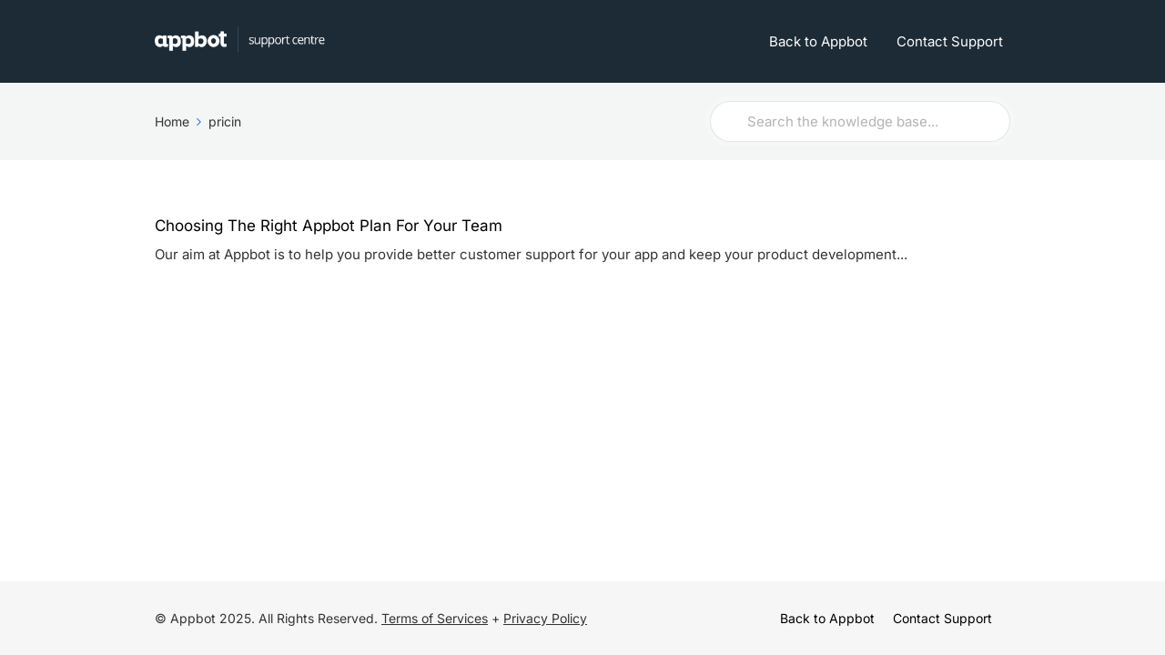

--- FILE ---
content_type: text/html; charset=UTF-8
request_url: https://support.appbot.co/article-tags/pricin/
body_size: 37858
content:

<!DOCTYPE html>
<html lang="en-US">
		
	<head><meta charset="UTF-8" /><script>if(navigator.userAgent.match(/MSIE|Internet Explorer/i)||navigator.userAgent.match(/Trident\/7\..*?rv:11/i)){var href=document.location.href;if(!href.match(/[?&]nowprocket/)){if(href.indexOf("?")==-1){if(href.indexOf("#")==-1){document.location.href=href+"?nowprocket=1"}else{document.location.href=href.replace("#","?nowprocket=1#")}}else{if(href.indexOf("#")==-1){document.location.href=href+"&nowprocket=1"}else{document.location.href=href.replace("#","&nowprocket=1#")}}}}</script><script>(()=>{class RocketLazyLoadScripts{constructor(){this.v="2.0.4",this.userEvents=["keydown","keyup","mousedown","mouseup","mousemove","mouseover","mouseout","touchmove","touchstart","touchend","touchcancel","wheel","click","dblclick","input"],this.attributeEvents=["onblur","onclick","oncontextmenu","ondblclick","onfocus","onmousedown","onmouseenter","onmouseleave","onmousemove","onmouseout","onmouseover","onmouseup","onmousewheel","onscroll","onsubmit"]}async t(){this.i(),this.o(),/iP(ad|hone)/.test(navigator.userAgent)&&this.h(),this.u(),this.l(this),this.m(),this.k(this),this.p(this),this._(),await Promise.all([this.R(),this.L()]),this.lastBreath=Date.now(),this.S(this),this.P(),this.D(),this.O(),this.M(),await this.C(this.delayedScripts.normal),await this.C(this.delayedScripts.defer),await this.C(this.delayedScripts.async),await this.T(),await this.F(),await this.j(),await this.A(),window.dispatchEvent(new Event("rocket-allScriptsLoaded")),this.everythingLoaded=!0,this.lastTouchEnd&&await new Promise(t=>setTimeout(t,500-Date.now()+this.lastTouchEnd)),this.I(),this.H(),this.U(),this.W()}i(){this.CSPIssue=sessionStorage.getItem("rocketCSPIssue"),document.addEventListener("securitypolicyviolation",t=>{this.CSPIssue||"script-src-elem"!==t.violatedDirective||"data"!==t.blockedURI||(this.CSPIssue=!0,sessionStorage.setItem("rocketCSPIssue",!0))},{isRocket:!0})}o(){window.addEventListener("pageshow",t=>{this.persisted=t.persisted,this.realWindowLoadedFired=!0},{isRocket:!0}),window.addEventListener("pagehide",()=>{this.onFirstUserAction=null},{isRocket:!0})}h(){let t;function e(e){t=e}window.addEventListener("touchstart",e,{isRocket:!0}),window.addEventListener("touchend",function i(o){o.changedTouches[0]&&t.changedTouches[0]&&Math.abs(o.changedTouches[0].pageX-t.changedTouches[0].pageX)<10&&Math.abs(o.changedTouches[0].pageY-t.changedTouches[0].pageY)<10&&o.timeStamp-t.timeStamp<200&&(window.removeEventListener("touchstart",e,{isRocket:!0}),window.removeEventListener("touchend",i,{isRocket:!0}),"INPUT"===o.target.tagName&&"text"===o.target.type||(o.target.dispatchEvent(new TouchEvent("touchend",{target:o.target,bubbles:!0})),o.target.dispatchEvent(new MouseEvent("mouseover",{target:o.target,bubbles:!0})),o.target.dispatchEvent(new PointerEvent("click",{target:o.target,bubbles:!0,cancelable:!0,detail:1,clientX:o.changedTouches[0].clientX,clientY:o.changedTouches[0].clientY})),event.preventDefault()))},{isRocket:!0})}q(t){this.userActionTriggered||("mousemove"!==t.type||this.firstMousemoveIgnored?"keyup"===t.type||"mouseover"===t.type||"mouseout"===t.type||(this.userActionTriggered=!0,this.onFirstUserAction&&this.onFirstUserAction()):this.firstMousemoveIgnored=!0),"click"===t.type&&t.preventDefault(),t.stopPropagation(),t.stopImmediatePropagation(),"touchstart"===this.lastEvent&&"touchend"===t.type&&(this.lastTouchEnd=Date.now()),"click"===t.type&&(this.lastTouchEnd=0),this.lastEvent=t.type,t.composedPath&&t.composedPath()[0].getRootNode()instanceof ShadowRoot&&(t.rocketTarget=t.composedPath()[0]),this.savedUserEvents.push(t)}u(){this.savedUserEvents=[],this.userEventHandler=this.q.bind(this),this.userEvents.forEach(t=>window.addEventListener(t,this.userEventHandler,{passive:!1,isRocket:!0})),document.addEventListener("visibilitychange",this.userEventHandler,{isRocket:!0})}U(){this.userEvents.forEach(t=>window.removeEventListener(t,this.userEventHandler,{passive:!1,isRocket:!0})),document.removeEventListener("visibilitychange",this.userEventHandler,{isRocket:!0}),this.savedUserEvents.forEach(t=>{(t.rocketTarget||t.target).dispatchEvent(new window[t.constructor.name](t.type,t))})}m(){const t="return false",e=Array.from(this.attributeEvents,t=>"data-rocket-"+t),i="["+this.attributeEvents.join("],[")+"]",o="[data-rocket-"+this.attributeEvents.join("],[data-rocket-")+"]",s=(e,i,o)=>{o&&o!==t&&(e.setAttribute("data-rocket-"+i,o),e["rocket"+i]=new Function("event",o),e.setAttribute(i,t))};new MutationObserver(t=>{for(const n of t)"attributes"===n.type&&(n.attributeName.startsWith("data-rocket-")||this.everythingLoaded?n.attributeName.startsWith("data-rocket-")&&this.everythingLoaded&&this.N(n.target,n.attributeName.substring(12)):s(n.target,n.attributeName,n.target.getAttribute(n.attributeName))),"childList"===n.type&&n.addedNodes.forEach(t=>{if(t.nodeType===Node.ELEMENT_NODE)if(this.everythingLoaded)for(const i of[t,...t.querySelectorAll(o)])for(const t of i.getAttributeNames())e.includes(t)&&this.N(i,t.substring(12));else for(const e of[t,...t.querySelectorAll(i)])for(const t of e.getAttributeNames())this.attributeEvents.includes(t)&&s(e,t,e.getAttribute(t))})}).observe(document,{subtree:!0,childList:!0,attributeFilter:[...this.attributeEvents,...e]})}I(){this.attributeEvents.forEach(t=>{document.querySelectorAll("[data-rocket-"+t+"]").forEach(e=>{this.N(e,t)})})}N(t,e){const i=t.getAttribute("data-rocket-"+e);i&&(t.setAttribute(e,i),t.removeAttribute("data-rocket-"+e))}k(t){Object.defineProperty(HTMLElement.prototype,"onclick",{get(){return this.rocketonclick||null},set(e){this.rocketonclick=e,this.setAttribute(t.everythingLoaded?"onclick":"data-rocket-onclick","this.rocketonclick(event)")}})}S(t){function e(e,i){let o=e[i];e[i]=null,Object.defineProperty(e,i,{get:()=>o,set(s){t.everythingLoaded?o=s:e["rocket"+i]=o=s}})}e(document,"onreadystatechange"),e(window,"onload"),e(window,"onpageshow");try{Object.defineProperty(document,"readyState",{get:()=>t.rocketReadyState,set(e){t.rocketReadyState=e},configurable:!0}),document.readyState="loading"}catch(t){console.log("WPRocket DJE readyState conflict, bypassing")}}l(t){this.originalAddEventListener=EventTarget.prototype.addEventListener,this.originalRemoveEventListener=EventTarget.prototype.removeEventListener,this.savedEventListeners=[],EventTarget.prototype.addEventListener=function(e,i,o){o&&o.isRocket||!t.B(e,this)&&!t.userEvents.includes(e)||t.B(e,this)&&!t.userActionTriggered||e.startsWith("rocket-")||t.everythingLoaded?t.originalAddEventListener.call(this,e,i,o):(t.savedEventListeners.push({target:this,remove:!1,type:e,func:i,options:o}),"mouseenter"!==e&&"mouseleave"!==e||t.originalAddEventListener.call(this,e,t.savedUserEvents.push,o))},EventTarget.prototype.removeEventListener=function(e,i,o){o&&o.isRocket||!t.B(e,this)&&!t.userEvents.includes(e)||t.B(e,this)&&!t.userActionTriggered||e.startsWith("rocket-")||t.everythingLoaded?t.originalRemoveEventListener.call(this,e,i,o):t.savedEventListeners.push({target:this,remove:!0,type:e,func:i,options:o})}}J(t,e){this.savedEventListeners=this.savedEventListeners.filter(i=>{let o=i.type,s=i.target||window;return e!==o||t!==s||(this.B(o,s)&&(i.type="rocket-"+o),this.$(i),!1)})}H(){EventTarget.prototype.addEventListener=this.originalAddEventListener,EventTarget.prototype.removeEventListener=this.originalRemoveEventListener,this.savedEventListeners.forEach(t=>this.$(t))}$(t){t.remove?this.originalRemoveEventListener.call(t.target,t.type,t.func,t.options):this.originalAddEventListener.call(t.target,t.type,t.func,t.options)}p(t){let e;function i(e){return t.everythingLoaded?e:e.split(" ").map(t=>"load"===t||t.startsWith("load.")?"rocket-jquery-load":t).join(" ")}function o(o){function s(e){const s=o.fn[e];o.fn[e]=o.fn.init.prototype[e]=function(){return this[0]===window&&t.userActionTriggered&&("string"==typeof arguments[0]||arguments[0]instanceof String?arguments[0]=i(arguments[0]):"object"==typeof arguments[0]&&Object.keys(arguments[0]).forEach(t=>{const e=arguments[0][t];delete arguments[0][t],arguments[0][i(t)]=e})),s.apply(this,arguments),this}}if(o&&o.fn&&!t.allJQueries.includes(o)){const e={DOMContentLoaded:[],"rocket-DOMContentLoaded":[]};for(const t in e)document.addEventListener(t,()=>{e[t].forEach(t=>t())},{isRocket:!0});o.fn.ready=o.fn.init.prototype.ready=function(i){function s(){parseInt(o.fn.jquery)>2?setTimeout(()=>i.bind(document)(o)):i.bind(document)(o)}return"function"==typeof i&&(t.realDomReadyFired?!t.userActionTriggered||t.fauxDomReadyFired?s():e["rocket-DOMContentLoaded"].push(s):e.DOMContentLoaded.push(s)),o([])},s("on"),s("one"),s("off"),t.allJQueries.push(o)}e=o}t.allJQueries=[],o(window.jQuery),Object.defineProperty(window,"jQuery",{get:()=>e,set(t){o(t)}})}P(){const t=new Map;document.write=document.writeln=function(e){const i=document.currentScript,o=document.createRange(),s=i.parentElement;let n=t.get(i);void 0===n&&(n=i.nextSibling,t.set(i,n));const c=document.createDocumentFragment();o.setStart(c,0),c.appendChild(o.createContextualFragment(e)),s.insertBefore(c,n)}}async R(){return new Promise(t=>{this.userActionTriggered?t():this.onFirstUserAction=t})}async L(){return new Promise(t=>{document.addEventListener("DOMContentLoaded",()=>{this.realDomReadyFired=!0,t()},{isRocket:!0})})}async j(){return this.realWindowLoadedFired?Promise.resolve():new Promise(t=>{window.addEventListener("load",t,{isRocket:!0})})}M(){this.pendingScripts=[];this.scriptsMutationObserver=new MutationObserver(t=>{for(const e of t)e.addedNodes.forEach(t=>{"SCRIPT"!==t.tagName||t.noModule||t.isWPRocket||this.pendingScripts.push({script:t,promise:new Promise(e=>{const i=()=>{const i=this.pendingScripts.findIndex(e=>e.script===t);i>=0&&this.pendingScripts.splice(i,1),e()};t.addEventListener("load",i,{isRocket:!0}),t.addEventListener("error",i,{isRocket:!0}),setTimeout(i,1e3)})})})}),this.scriptsMutationObserver.observe(document,{childList:!0,subtree:!0})}async F(){await this.X(),this.pendingScripts.length?(await this.pendingScripts[0].promise,await this.F()):this.scriptsMutationObserver.disconnect()}D(){this.delayedScripts={normal:[],async:[],defer:[]},document.querySelectorAll("script[type$=rocketlazyloadscript]").forEach(t=>{t.hasAttribute("data-rocket-src")?t.hasAttribute("async")&&!1!==t.async?this.delayedScripts.async.push(t):t.hasAttribute("defer")&&!1!==t.defer||"module"===t.getAttribute("data-rocket-type")?this.delayedScripts.defer.push(t):this.delayedScripts.normal.push(t):this.delayedScripts.normal.push(t)})}async _(){await this.L();let t=[];document.querySelectorAll("script[type$=rocketlazyloadscript][data-rocket-src]").forEach(e=>{let i=e.getAttribute("data-rocket-src");if(i&&!i.startsWith("data:")){i.startsWith("//")&&(i=location.protocol+i);try{const o=new URL(i).origin;o!==location.origin&&t.push({src:o,crossOrigin:e.crossOrigin||"module"===e.getAttribute("data-rocket-type")})}catch(t){}}}),t=[...new Map(t.map(t=>[JSON.stringify(t),t])).values()],this.Y(t,"preconnect")}async G(t){if(await this.K(),!0!==t.noModule||!("noModule"in HTMLScriptElement.prototype))return new Promise(e=>{let i;function o(){(i||t).setAttribute("data-rocket-status","executed"),e()}try{if(navigator.userAgent.includes("Firefox/")||""===navigator.vendor||this.CSPIssue)i=document.createElement("script"),[...t.attributes].forEach(t=>{let e=t.nodeName;"type"!==e&&("data-rocket-type"===e&&(e="type"),"data-rocket-src"===e&&(e="src"),i.setAttribute(e,t.nodeValue))}),t.text&&(i.text=t.text),t.nonce&&(i.nonce=t.nonce),i.hasAttribute("src")?(i.addEventListener("load",o,{isRocket:!0}),i.addEventListener("error",()=>{i.setAttribute("data-rocket-status","failed-network"),e()},{isRocket:!0}),setTimeout(()=>{i.isConnected||e()},1)):(i.text=t.text,o()),i.isWPRocket=!0,t.parentNode.replaceChild(i,t);else{const i=t.getAttribute("data-rocket-type"),s=t.getAttribute("data-rocket-src");i?(t.type=i,t.removeAttribute("data-rocket-type")):t.removeAttribute("type"),t.addEventListener("load",o,{isRocket:!0}),t.addEventListener("error",i=>{this.CSPIssue&&i.target.src.startsWith("data:")?(console.log("WPRocket: CSP fallback activated"),t.removeAttribute("src"),this.G(t).then(e)):(t.setAttribute("data-rocket-status","failed-network"),e())},{isRocket:!0}),s?(t.fetchPriority="high",t.removeAttribute("data-rocket-src"),t.src=s):t.src="data:text/javascript;base64,"+window.btoa(unescape(encodeURIComponent(t.text)))}}catch(i){t.setAttribute("data-rocket-status","failed-transform"),e()}});t.setAttribute("data-rocket-status","skipped")}async C(t){const e=t.shift();return e?(e.isConnected&&await this.G(e),this.C(t)):Promise.resolve()}O(){this.Y([...this.delayedScripts.normal,...this.delayedScripts.defer,...this.delayedScripts.async],"preload")}Y(t,e){this.trash=this.trash||[];let i=!0;var o=document.createDocumentFragment();t.forEach(t=>{const s=t.getAttribute&&t.getAttribute("data-rocket-src")||t.src;if(s&&!s.startsWith("data:")){const n=document.createElement("link");n.href=s,n.rel=e,"preconnect"!==e&&(n.as="script",n.fetchPriority=i?"high":"low"),t.getAttribute&&"module"===t.getAttribute("data-rocket-type")&&(n.crossOrigin=!0),t.crossOrigin&&(n.crossOrigin=t.crossOrigin),t.integrity&&(n.integrity=t.integrity),t.nonce&&(n.nonce=t.nonce),o.appendChild(n),this.trash.push(n),i=!1}}),document.head.appendChild(o)}W(){this.trash.forEach(t=>t.remove())}async T(){try{document.readyState="interactive"}catch(t){}this.fauxDomReadyFired=!0;try{await this.K(),this.J(document,"readystatechange"),document.dispatchEvent(new Event("rocket-readystatechange")),await this.K(),document.rocketonreadystatechange&&document.rocketonreadystatechange(),await this.K(),this.J(document,"DOMContentLoaded"),document.dispatchEvent(new Event("rocket-DOMContentLoaded")),await this.K(),this.J(window,"DOMContentLoaded"),window.dispatchEvent(new Event("rocket-DOMContentLoaded"))}catch(t){console.error(t)}}async A(){try{document.readyState="complete"}catch(t){}try{await this.K(),this.J(document,"readystatechange"),document.dispatchEvent(new Event("rocket-readystatechange")),await this.K(),document.rocketonreadystatechange&&document.rocketonreadystatechange(),await this.K(),this.J(window,"load"),window.dispatchEvent(new Event("rocket-load")),await this.K(),window.rocketonload&&window.rocketonload(),await this.K(),this.allJQueries.forEach(t=>t(window).trigger("rocket-jquery-load")),await this.K(),this.J(window,"pageshow");const t=new Event("rocket-pageshow");t.persisted=this.persisted,window.dispatchEvent(t),await this.K(),window.rocketonpageshow&&window.rocketonpageshow({persisted:this.persisted})}catch(t){console.error(t)}}async K(){Date.now()-this.lastBreath>45&&(await this.X(),this.lastBreath=Date.now())}async X(){return document.hidden?new Promise(t=>setTimeout(t)):new Promise(t=>requestAnimationFrame(t))}B(t,e){return e===document&&"readystatechange"===t||(e===document&&"DOMContentLoaded"===t||(e===window&&"DOMContentLoaded"===t||(e===window&&"load"===t||e===window&&"pageshow"===t)))}static run(){(new RocketLazyLoadScripts).t()}}RocketLazyLoadScripts.run()})();</script>
		<meta http-equiv="x-ua-compatible" content="ie=edge">
		
		<meta name="viewport" content="width=device-width, initial-scale=1">
		<link rel="profile" href="http://gmpg.org/xfn/11" />
		<meta name='robots' content='index, follow, max-image-preview:large, max-snippet:-1, max-video-preview:-1' />

	<!-- This site is optimized with the Yoast SEO Premium plugin v26.7 (Yoast SEO v26.7) - https://yoast.com/wordpress/plugins/seo/ -->
	<title>pricin Archives - Appbot</title>
<link data-rocket-prefetch href="https://us-assets.i.posthog.com" rel="dns-prefetch">
<link data-rocket-prefetch href="https://www.googletagmanager.com" rel="dns-prefetch">
<style id="wpr-usedcss">img:is([sizes=auto i],[sizes^="auto," i]){contain-intrinsic-size:3000px 1500px}img.emoji{display:inline!important;border:none!important;box-shadow:none!important;height:1em!important;width:1em!important;margin:0 .07em!important;vertical-align:-.1em!important;background:0 0!important;padding:0!important}:root{--wp--preset--font-size--normal:16px;--wp--preset--font-size--huge:42px}html :where(.has-border-color){border-style:solid}html :where([style*=border-top-color]){border-top-style:solid}html :where([style*=border-right-color]){border-right-style:solid}html :where([style*=border-bottom-color]){border-bottom-style:solid}html :where([style*=border-left-color]){border-left-style:solid}html :where([style*=border-width]){border-style:solid}html :where([style*=border-top-width]){border-top-style:solid}html :where([style*=border-right-width]){border-right-style:solid}html :where([style*=border-bottom-width]){border-bottom-style:solid}html :where([style*=border-left-width]){border-left-style:solid}html :where(img[class*=wp-image-]){height:auto;max-width:100%}:where(figure){margin:0 0 1em}html :where(.is-position-sticky){--wp-admin--admin-bar--position-offset:var(--wp-admin--admin-bar--height,0px)}@media screen and (max-width:600px){html :where(.is-position-sticky){--wp-admin--admin-bar--position-offset:0px}}[role=region]{position:relative}:root{--wp-admin-theme-color:#3858e9;--wp-admin-theme-color--rgb:56,88,233;--wp-admin-theme-color-darker-10:#2145e6;--wp-admin-theme-color-darker-10--rgb:33.0384615385,68.7307692308,230.4615384615;--wp-admin-theme-color-darker-20:#183ad6;--wp-admin-theme-color-darker-20--rgb:23.6923076923,58.1538461538,214.3076923077;--wp-admin-border-width-focus:2px}:root{--wp-block-synced-color:#7a00df;--wp-block-synced-color--rgb:122,0,223;--wp-bound-block-color:var(--wp-block-synced-color);--wp-editor-canvas-background:#ddd;--wp-admin-theme-color:#007cba;--wp-admin-theme-color--rgb:0,124,186;--wp-admin-theme-color-darker-10:#006ba1;--wp-admin-theme-color-darker-10--rgb:0,107,160.5;--wp-admin-theme-color-darker-20:#005a87;--wp-admin-theme-color-darker-20--rgb:0,90,135;--wp-admin-border-width-focus:2px}@media (min-resolution:192dpi){:root{--wp-admin-border-width-focus:1.5px}}.wp-block-hb-toggle{position:relative;margin:1em 0}.wp-block-hb-toggle.wp-block-hb-toggle--active .wp-block-hb-toggle__title{border-bottom-left-radius:0;border-bottom-right-radius:0}.wp-block-hb-toggle.wp-block-hb-toggle--active .wp-block-hb-toggle__title::before{background-image:var(--wpr-bg-2457f307-7dd8-4bee-9205-75f29b8631c2)}.wp-block-hb-toggle .wp-block-hb-toggle__title{background:#f0f2f5;padding:1em 1em 1em 45px;font-weight:bolder;line-height:1;color:#333;position:relative;border-radius:5px}.wp-block-hb-toggle .wp-block-hb-toggle__title::before{position:absolute;top:50%;left:15px;margin-top:-10px;background-image:var(--wpr-bg-9ef648b2-cccd-4859-b007-16f5f97a5fdd);background-repeat:no-repeat;background-position:center center;background-size:20px;display:block;width:20px;height:20px;content:''}.wp-block-hb-toggle .wp-block-hb-toggle__title:hover{cursor:pointer}.wp-block-hb-accordion{position:relative;margin:1em 0}.wp-block-hb-accordion .wp-block-hb-accordion__section{position:relative}.wp-block-hb-accordion .wp-block-hb-accordion__section.wp-block-hb-accordion__section--active .wp-block-hb-accordion__title{border-bottom:none}.wp-block-hb-accordion .wp-block-hb-accordion__section.wp-block-hb-accordion__section--active .wp-block-hb-accordion__title::before{background-image:var(--wpr-bg-268b667c-eb45-48f2-97ab-d69005d47e7b)}.wp-block-hb-accordion .wp-block-hb-accordion__section:first-of-type .wp-block-hb-accordion__title{border-top-left-radius:5px;border-top-right-radius:5px}.wp-block-hb-accordion .wp-block-hb-accordion__title{background:#f0f2f5;padding:1em 1em 1em calc(1em + 20px);font-weight:bolder;line-height:1;border-bottom:1px solid #e6e8eb;position:relative}.wp-block-hb-accordion .wp-block-hb-accordion__title:hover{cursor:pointer}.wp-block-hb-accordion .wp-block-hb-accordion__title::before{position:absolute;top:50%;left:12px;margin-top:-10px;background-image:var(--wpr-bg-904a00d5-51ec-4fba-a23b-c207b030a1a1);background-repeat:no-repeat;background-position:center center;background-size:20px;display:block;width:20px;height:20px;content:''}.wp-block-hb-tabs{position:relative;margin:1em 0}.wp-block-hb-tabs .wp-block-hb-tabs__nav{display:flex;flex-wrap:wrap;list-style:none;margin:0;padding:0}@media screen and (min-width:600px){.wp-block-hb-tabs .wp-block-hb-tabs__nav{display:inline-flex;flex-wrap:nowrap}}.wp-block-hb-tabs .wp-block-hb-tabs__nav li{position:relative;padding:.8em 1em;margin:0 0 -1px;background:#f0f2f5;border-top:1px solid #e6e8eb;border-right:1px solid #e6e8eb;color:#333;white-space:nowrap;line-height:1}@media screen and (max-width:599px){.wp-block-hb-tabs .wp-block-hb-tabs__nav li{width:100%}.wp-block-hb-tabs .wp-block-hb-tabs__nav li:last-child{border-bottom:1px solid #e6e8eb}}.wp-block-hb-tabs .wp-block-hb-tabs__nav li:first-child{border-left:1px solid #e6e8eb}.wp-block-hb-tabs .wp-block-hb-tabs__nav li[data-hb-tabs-tab--state=inactive]:hover{cursor:pointer}.wp-block-hb-tabs .wp-block-hb-tabs__nav li[data-hb-tabs-tab--state=active]{background:#fff}.wp-block-hb-tabs .wp-block-hb-tabs__nav li[data-hb-tabs-tab--state=active] span{font-weight:bolder}.wp-block-hb-tabs .wp-block-hb-tabs__nav a{display:block;text-decoration:none;color:#333}.wp-block-hb-tabs .wp-block-hb-tabs__content{padding:.25em 1em;border:1px solid #e6e8eb;display:none}.wp-block-hb-tabs .wp-block-hb-tabs__content[data-hb-tabs-tab--state=active]{display:block}.hb-magnify{position:relative}.hb-magnify .hb-magnify__large{width:208px;height:208px;position:absolute;border-radius:100%;box-shadow:inset 0 2px 4px rgba(0,0,0,.29),0 0 0 5px #fff,0 3px 6px 4px rgba(0,0,0,.5);display:none}.wp-block-ht-block-toc .ht_toc_placeholder{font-size:18px}.wp-block-ht-block-toc .htoc__toggle{background:#fff;border-radius:2px;cursor:pointer;line-height:1em;margin-left:15px;padding:8px;position:relative}.wp-block-ht-block-toc .htoc__toggle svg{display:inline-flex}.wp-block-ht-block-toc .ht_toc_list ol,.wp-block-ht-block-toc .ht_toc_list ul{list-style-position:inside!important;margin:0!important;padding:0!important}.wp-block-ht-block-toc .ht_toc_list ol ol,.wp-block-ht-block-toc .ht_toc_list ol ul,.wp-block-ht-block-toc .ht_toc_list ul ol,.wp-block-ht-block-toc .ht_toc_list ul ul{margin:.5em 0 .5em 1em!important;padding:0!important}.wp-block-ht-block-toc .ht_toc_list ol li,.wp-block-ht-block-toc .ht_toc_list ul li{margin-bottom:.5em!important}.wp-block-ht-block-toc .ht_toc_list ol li:last-child,.wp-block-ht-block-toc .ht_toc_list ul li:last-child{margin-bottom:0!important}.wp-block-ht-block-toc .ht_toc_list ul{list-style-type:disc!important}.wp-block-ht-block-toc .ht_toc_list ol{list-style-type:decimal!important}.wp-block-ht-block-toc .ht_toc_list_sub{margin:5px 0}.wp-block-ht-block-toc[data-htoc-scrollspy=true]{margin-bottom:20px;margin-top:20px;max-height:calc(100vh - 40px);overflow-y:auto;position:sticky;scroll-behavior:smooth;top:var(--htoc-sticky-top,20px);z-index:var(--htoc-z-index,100)}@media(max-width:768px){.wp-block-ht-block-toc[data-htoc-scrollspy=true]{position:relative;top:auto}}.wp-block-ht-block-toc[data-htoc-scrollspy=true] .ht_toc_list li a{border-radius:4px;color:inherit;display:block;padding:.5rem;text-decoration:none;transition:background-color .15s ease-in-out,color .15s ease-in-out,opacity .15s ease-in-out}.wp-block-ht-block-toc[data-htoc-scrollspy=true] .ht_toc_list li a:focus{outline:2px solid var(--wp--preset--color--primary,#0073aa);outline-offset:2px}.wp-block-ht-block-toc[data-htoc-scrollspy=true] .ht_toc_list li a:hover{background:var(--kb-toc-background-hover,var(--wp--preset--color--primary,var(--wp--preset--color--contrast,rgba(0,0,0,.05))));color:var(--kb-toc-text-hover,var(--wp--preset--color--base,currentColor));text-decoration:none}.wp-block-ht-block-toc[data-htoc-scrollspy=true] .ht_toc_list li.active>a{background:var(--kb-toc-primary,var(--wp--preset--color--primary,var(--wp--preset--color--contrast,currentColor)));color:var(--kb-toc-text,var(--wp--preset--color--base,#fff));font-weight:600;text-decoration:none}.wp-block-ht-block-toc[data-htoc-scrollspy=true] .ht_toc_list li.active>a:hover{background:var(--kb-toc-primary-hover,var(--kb-toc-primary,var(--wp--preset--color--primary,var(--wp--preset--color--contrast,currentColor))));color:var(--kb-toc-text-hover,var(--kb-toc-text,var(--wp--preset--color--base,#fff)))}.wp-block-ht-block-toc[data-htoc-scrollspy=true] .ht_toc_list li.active>ol,.wp-block-ht-block-toc[data-htoc-scrollspy=true] .ht_toc_list li.active>ul{display:block;opacity:1;visibility:visible}.wp-block-ht-block-toc[data-htoc-scrollspy=true] .ht_toc_list li ol li.active>a,.wp-block-ht-block-toc[data-htoc-scrollspy=true] .ht_toc_list li ul li.active>a{background:var(--kb-toc-primary,var(--wp--preset--color--primary,var(--wp--preset--color--contrast,currentColor)));color:var(--kb-toc-text,var(--wp--preset--color--base,#fff))}.wp-block-ht-block-toc[data-htoc-scrollspy=true] .ht_toc_list li ol li.active>a:hover,.wp-block-ht-block-toc[data-htoc-scrollspy=true] .ht_toc_list li ul li.active>a:hover{background:var(--kb-toc-primary-hover,var(--kb-toc-primary,var(--wp--preset--color--primary,var(--wp--preset--color--contrast,currentColor))));color:var(--kb-toc-text-hover,var(--kb-toc-text,var(--wp--preset--color--base,#fff)))}.wp-block-ht-block-toc[data-htoc-scrollspy=true][data-htoc-auto-collapse=true] .ht_toc_list li ol,.wp-block-ht-block-toc[data-htoc-scrollspy=true][data-htoc-auto-collapse=true] .ht_toc_list li ul{display:none!important;margin:.5em 0 .5em 1em!important;opacity:0!important;padding:0!important;transition:opacity .3s ease-in-out,visibility .3s ease-in-out;visibility:hidden!important}.wp-block-ht-block-toc[data-htoc-scrollspy=true][data-htoc-auto-collapse=true] .ht_toc_list li.active>ol,.wp-block-ht-block-toc[data-htoc-scrollspy=true][data-htoc-auto-collapse=true] .ht_toc_list li.active>ul{display:block!important;margin:.5em 0 .5em 1em!important;opacity:1!important;padding:0!important;transition:opacity .3s ease-in-out,visibility .3s ease-in-out;visibility:visible!important}.wp-block-ht-block-toc[data-htoc-auto-collapse=true]:not([data-htoc-scrollspy=true]) .ht_toc_list li ol,.wp-block-ht-block-toc[data-htoc-auto-collapse=true]:not([data-htoc-scrollspy=true]) .ht_toc_list li ul{display:none!important;margin:.5em 0 .5em 1em!important;opacity:0!important;padding:0!important;transition:opacity .3s ease-in-out,visibility .3s ease-in-out;visibility:hidden!important}.wp-block-ht-block-toc[data-htoc-auto-collapse=true]:not([data-htoc-scrollspy=true]) .ht_toc_list li.active>ol,.wp-block-ht-block-toc[data-htoc-auto-collapse=true]:not([data-htoc-scrollspy=true]) .ht_toc_list li.active>ul{display:block!important;margin:.5em 0 .5em 1em!important;opacity:1!important;padding:0!important;transition:opacity .3s ease-in-out,visibility .3s ease-in-out;visibility:visible!important}.wp-block-ht-block-toc[data-htoc-scrollspy=true] .ht_toc_list li a,.wp-block-ht-block-toc[data-htoc-scrollspy=true] ol li a,.wp-block-ht-block-toc[data-htoc-scrollspy=true] ul li a{font-size:var(--kb-toc-font-size,inherit)!important}:root{--wp--preset--aspect-ratio--square:1;--wp--preset--aspect-ratio--4-3:4/3;--wp--preset--aspect-ratio--3-4:3/4;--wp--preset--aspect-ratio--3-2:3/2;--wp--preset--aspect-ratio--2-3:2/3;--wp--preset--aspect-ratio--16-9:16/9;--wp--preset--aspect-ratio--9-16:9/16;--wp--preset--color--black:#000000;--wp--preset--color--cyan-bluish-gray:#abb8c3;--wp--preset--color--white:#ffffff;--wp--preset--color--pale-pink:#f78da7;--wp--preset--color--vivid-red:#cf2e2e;--wp--preset--color--luminous-vivid-orange:#ff6900;--wp--preset--color--luminous-vivid-amber:#fcb900;--wp--preset--color--light-green-cyan:#7bdcb5;--wp--preset--color--vivid-green-cyan:#00d084;--wp--preset--color--pale-cyan-blue:#8ed1fc;--wp--preset--color--vivid-cyan-blue:#0693e3;--wp--preset--color--vivid-purple:#9b51e0;--wp--preset--color--primary:#00b4b3;--wp--preset--color--theme-default:#00b4b3;--wp--preset--color--secondary:#f4f5f5;--wp--preset--color--text:#333333;--wp--preset--color--background:#ffffff;--wp--preset--color--light-gray:#f9f9f9;--wp--preset--color--dark-gray:#28303D;--wp--preset--color--gray:#39414D;--wp--preset--color--medium-gray:#666666;--wp--preset--color--blue:#0069e4;--wp--preset--color--purple:#5749a0;--wp--preset--color--orange:#f0644a;--wp--preset--color--green:#46a162;--wp--preset--color--pale-blue:#7994be;--wp--preset--color--primary-hover:#008a89;--wp--preset--color--border:#e6e6e6;--wp--preset--gradient--vivid-cyan-blue-to-vivid-purple:linear-gradient(135deg,rgb(6, 147, 227) 0%,rgb(155, 81, 224) 100%);--wp--preset--gradient--light-green-cyan-to-vivid-green-cyan:linear-gradient(135deg,rgb(122, 220, 180) 0%,rgb(0, 208, 130) 100%);--wp--preset--gradient--luminous-vivid-amber-to-luminous-vivid-orange:linear-gradient(135deg,rgb(252, 185, 0) 0%,rgb(255, 105, 0) 100%);--wp--preset--gradient--luminous-vivid-orange-to-vivid-red:linear-gradient(135deg,rgb(255, 105, 0) 0%,rgb(207, 46, 46) 100%);--wp--preset--gradient--very-light-gray-to-cyan-bluish-gray:linear-gradient(135deg,rgb(238, 238, 238) 0%,rgb(169, 184, 195) 100%);--wp--preset--gradient--cool-to-warm-spectrum:linear-gradient(135deg,rgb(74, 234, 220) 0%,rgb(151, 120, 209) 20%,rgb(207, 42, 186) 40%,rgb(238, 44, 130) 60%,rgb(251, 105, 98) 80%,rgb(254, 248, 76) 100%);--wp--preset--gradient--blush-light-purple:linear-gradient(135deg,rgb(255, 206, 236) 0%,rgb(152, 150, 240) 100%);--wp--preset--gradient--blush-bordeaux:linear-gradient(135deg,rgb(254, 205, 165) 0%,rgb(254, 45, 45) 50%,rgb(107, 0, 62) 100%);--wp--preset--gradient--luminous-dusk:linear-gradient(135deg,rgb(255, 203, 112) 0%,rgb(199, 81, 192) 50%,rgb(65, 88, 208) 100%);--wp--preset--gradient--pale-ocean:linear-gradient(135deg,rgb(255, 245, 203) 0%,rgb(182, 227, 212) 50%,rgb(51, 167, 181) 100%);--wp--preset--gradient--electric-grass:linear-gradient(135deg,rgb(202, 248, 128) 0%,rgb(113, 206, 126) 100%);--wp--preset--gradient--midnight:linear-gradient(135deg,rgb(2, 3, 129) 0%,rgb(40, 116, 252) 100%);--wp--preset--font-size--small:14px;--wp--preset--font-size--medium:18px;--wp--preset--font-size--large:24px;--wp--preset--font-size--x-large:32px;--wp--preset--font-family--system-font:-apple-system,BlinkMacSystemFont,'Segoe UI',Roboto,Oxygen-Sans,Ubuntu,Cantarell,'Helvetica Neue',sans-serif;--wp--preset--spacing--20:0.44rem;--wp--preset--spacing--30:0.67rem;--wp--preset--spacing--40:1rem;--wp--preset--spacing--50:1.5rem;--wp--preset--spacing--60:2.25rem;--wp--preset--spacing--70:3.38rem;--wp--preset--spacing--80:5.06rem;--wp--preset--shadow--natural:6px 6px 9px rgba(0, 0, 0, .2);--wp--preset--shadow--deep:12px 12px 50px rgba(0, 0, 0, .4);--wp--preset--shadow--sharp:6px 6px 0px rgba(0, 0, 0, .2);--wp--preset--shadow--outlined:6px 6px 0px -3px rgb(255, 255, 255),6px 6px rgb(0, 0, 0);--wp--preset--shadow--crisp:6px 6px 0px rgb(0, 0, 0)}:root{--wp--style--global--content-size:920px;--wp--style--global--wide-size:920px}:where(body){margin:0}:where(.wp-site-blocks)>*{margin-block-start:1.5rem;margin-block-end:0}:where(.wp-site-blocks)>:first-child{margin-block-start:0}:where(.wp-site-blocks)>:last-child{margin-block-end:0}:root{--wp--style--block-gap:1.5rem}:root :where(.is-layout-flow)>:first-child{margin-block-start:0}:root :where(.is-layout-flow)>:last-child{margin-block-end:0}:root :where(.is-layout-flow)>*{margin-block-start:1.5rem;margin-block-end:0}:root :where(.is-layout-constrained)>:first-child{margin-block-start:0}:root :where(.is-layout-constrained)>:last-child{margin-block-end:0}:root :where(.is-layout-constrained)>*{margin-block-start:1.5rem;margin-block-end:0}:root :where(.is-layout-flex){gap:1.5rem}:root :where(.is-layout-grid){gap:1.5rem}body{background-color:var(--wp--preset--color--background);color:var(--wp--preset--color--text);font-family:var(--wp--preset--font-family--system-font);font-size:16px;font-weight:400;line-height:1.6;padding-top:0;padding-right:0;padding-bottom:0;padding-left:0}a:where(:not(.wp-element-button)){color:var(--wp--preset--color--primary);text-decoration:underline}:root :where(a:where(:not(.wp-element-button)):hover){color:var(--wp--preset--color--primary-hover)}:root :where(.wp-element-button,.wp-block-button__link){background-color:var(--wp--preset--color--primary);border-radius:99px;border-width:0;color:var(--wp--preset--color--white);font-family:inherit;font-size:inherit;font-style:inherit;font-weight:700;letter-spacing:inherit;line-height:inherit;padding-top:12px;padding-right:28px;padding-bottom:12px;padding-left:28px;text-decoration:none;text-transform:inherit}:root :where(.wp-element-button:hover,.wp-block-button__link:hover){background-color:var(--wp--preset--color--primary-hover)}.hkb-article-attachments::after,.hkb-article-attachments::before,.hkb-breadcrumbs::after,.hkb-breadcrumbs::before,.ht-articlelist::after,.ht-articlelist::before,.ht-page::after,.ht-page::before,.ht-pageheader::after,.ht-pageheader::before,.site-footer .nav-footer ul::after,.site-footer .nav-footer ul::before,.site-footer::after,.site-footer::before,.site-header .site-header__banner::after,.site-header .site-header__banner::before,.site-header::after,.site-header::before{content:"";display:table}.hkb-article-attachments::after,.hkb-breadcrumbs::after,.ht-articlelist::after,.ht-page::after,.ht-pageheader::after,.site-footer .nav-footer ul::after,.site-footer::after,.site-header .site-header__banner::after,.site-header::after{clear:both}:root{--global--color-black:#000;--global--color-dark-gray:#28303d;--global--color-gray:#39414d;--global--color-light-gray:#f0f0f0;--global--color-green:#46a162;--global--color-blue:#0069e4;--global--color-purple:#5749a0;--global--color-red:#e4d1d1;--global--color-orange:#f0644a;--global--color-yellow:#eeeadd;--global--color-white:#fff}html{font-family:sans-serif;line-height:1.15;-ms-text-size-adjust:100%;-webkit-text-size-adjust:100%}body{margin:0}article,footer,header,nav{display:block}main{display:block}a{background-color:transparent;-webkit-text-decoration-skip:objects}a:active,a:hover{outline-width:0}code{font-family:monospace,monospace;font-size:1em}sub{font-size:75%;line-height:0;position:relative;vertical-align:baseline}sub{bottom:-.25em}video{display:inline-block}img{border-style:none}svg:not(:root){overflow:hidden}button,input,optgroup,select,textarea{font-family:sans-serif;font-size:100%;line-height:1.15;margin:0}button,input{overflow:visible}button,select{text-transform:none}[type=reset],[type=submit],button,html [type=button]{-webkit-appearance:button}[type=button]::-moz-focus-inner,[type=reset]::-moz-focus-inner,[type=submit]::-moz-focus-inner,button::-moz-focus-inner{border-style:none;padding:0}[type=button]:-moz-focusring,[type=reset]:-moz-focusring,[type=submit]:-moz-focusring,button:-moz-focusring{outline:ButtonText dotted 1px}fieldset{border:1px solid silver;margin:0 2px;padding:.35em .625em .75em}legend{box-sizing:border-box;color:inherit;display:table;max-width:100%;padding:0;white-space:normal}progress{display:inline-block;vertical-align:baseline}textarea{overflow:auto}[type=checkbox],[type=radio]{box-sizing:border-box;padding:0}[type=number]::-webkit-inner-spin-button,[type=number]::-webkit-outer-spin-button{height:auto}[type=search]{-webkit-appearance:textfield;outline-offset:-2px}[type=search]::-webkit-search-cancel-button,[type=search]::-webkit-search-decoration{-webkit-appearance:none}::-webkit-file-upload-button{-webkit-appearance:button;font:inherit}canvas{display:inline-block}template{display:none}[hidden]{display:none}*,::after,::before{-webkit-box-sizing:border-box;-moz-box-sizing:border-box;box-sizing:border-box}.hkb-screen-reader-text{clip:rect(1px,1px,1px,1px);position:absolute!important;height:1px;width:1px;overflow:hidden}.hkb-screen-reader-text:focus{background-color:#f1f1f1;border-radius:3px;box-shadow:0 0 2px 2px rgba(0,0,0,.6);clip:auto!important;color:#21759b;display:block;font-size:14px;font-size:.875rem;font-weight:700;height:auto;left:5px;line-height:normal;padding:15px 23px 14px;text-decoration:none;top:5px;width:auto;z-index:100000}input[type=email],input[type=number],input[type=password],input[type=search],input[type=text],input[type=url],select,textarea{border-radius:5px;background:#fff;border:1px solid rgba(204,204,204,.5);color:#595959;padding:10px 12px;outline:0;margin:0;vertical-align:middle;width:100%}input[type=email]:focus,input[type=number]:focus,input[type=password]:focus,input[type=search]:focus,input[type=text]:focus,input[type=url]:focus,select:focus,textarea:focus{outline-color:rgba(0,0,0,.1);outline-offset:-2px;outline-style:auto;outline-width:5px}input[type=email][disabled],input[type=number][disabled],input[type=password][disabled],input[type=search][disabled],input[type=text][disabled],input[type=url][disabled],select[disabled],textarea[disabled]{color:#eee}input[disabled],select[disabled],select[disabled] optgroup,select[disabled] option,textarea[disabled]{-webkit-box-shadow:none;-moz-box-shadow:none;box-shadow:none;-moz-user-select:-moz-none;-webkit-user-select:none;-khtml-user-select:none;user-select:none;color:#b3b3b3;cursor:default}input::-webkit-input-placeholder,textarea::-webkit-input-placeholder{color:#b3b3b3}input:-moz-placeholder,textarea:-moz-placeholder{color:#b3b3b3}textarea{min-height:40px;max-height:180px;overflow:auto;resize:vertical}button,input[type=button],input[type=reset],input[type=submit]{-moz-transition:.3s ease-out;-o-transition:.3s ease-out;-webkit-transition:.3s ease-out;-ms-transition:.3s ease-out;transition:all .3s ease-out;-webkit-border-radius:99px;-moz-border-radius:99px;-ms-border-radius:99px;border-radius:99px;background:#ccc;border:0;padding:12px 28px;font-size:14px;font-weight:700;color:#fff;text-shadow:none;cursor:pointer;display:inline-block;outline:0;overflow:visible;margin:0;text-decoration:none;vertical-align:middle;width:auto}button:hover,input[type=button]:hover,input[type=reset]:hover,input[type=submit]:hover{text-decoration:none;background:#bfbfbf}button[disabled],input[type=button][disabled],input[type=reset][disabled],input[type=submit][disabled]{background:#e0e1e2;color:rgba(0,0,0,.6);cursor:not-allowed}button[disabled]:hover,input[type=button][disabled]:hover,input[type=reset][disabled]:hover,input[type=submit][disabled]:hover{background:#e0e1e2}input[type=button]::-moz-focus-inner,input[type=reset]::-moz-focus-inner,input[type=submit]::-moz-focus-inner{border:0;padding:0}select[multiple],select[size],textarea{height:auto}input[type=search]::-webkit-search-decoration{display:none}html{-webkit-font-smoothing:antialiased;-webkit-text-size-adjust:100%;-moz-osx-font-smoothing:grayscale;-ms-text-size-adjust:100%;scroll-behavior:smooth}@media screen and (prefers-reduced-motion:reduce){html{scroll-behavior:auto}}body{background:#fff}h2,h6{font-weight:700}a{text-decoration:underline}a:hover{text-decoration:none}.ht-sitecontainer{display:-webkit-box;display:-webkit-flex;display:-moz-flex;display:-ms-flexbox;display:flex;-webkit-box-direction:normal;-webkit-box-orient:vertical;-webkit-flex-direction:column;-moz-flex-direction:column;-ms-flex-direction:column;flex-direction:column;background:#fff;min-height:100vh}.ht-container{min-width:290px;max-width:920px;margin-left:auto;margin-right:auto;padding-left:15px;padding-right:15px}@media screen and (min-width:480px){.ht-container{padding-left:20px;padding-right:20px}.site-footer .site-footer__copyright{float:left}}.site-header .site-header__banner{padding:25px 0;position:relative}.site-header .site-header__banner .ht-container{display:-webkit-box;display:-webkit-flex;display:-moz-flex;display:-ms-flexbox;display:flex;-webkit-flex-wrap:nowrap;-moz-flex-wrap:nowrap;-ms-flex-wrap:none;flex-wrap:nowrap;-webkit-box-align:center;-ms-flex-align:center;-webkit-align-items:center;-moz-align-items:center;align-items:center;padding-left:20px;padding-right:20px}@media screen and (min-width:768px){.ht-container{padding-left:30px;padding-right:30px}.site-header .site-header__banner{padding:30px 0}.site-header .site-header__banner .ht-container{padding-left:30px;padding-right:30px}}.site-logo{margin:0 32px 0 0}.site-logo a{display:block;line-height:1}.site-logo img{max-width:187px;width:100%;height:auto;aspect-ratio:auto 187/40}.site-footer{background:#f4f5f5;padding:30px 0;position:relative}.site-footer .site-footer__copyright{font-size:14px;color:#999}.site-footer .nav-footer{font-size:14px}.site-footer .nav-footer ul{list-style:none;margin:0;padding:0}@media screen and (max-width:479px){.site-footer .site-footer__copyright{text-align:center;margin:0 0 22px}.site-footer .nav-footer ul{display:table;margin:0 auto}}.site-footer .nav-footer ul li{float:left;margin:0 20px 0 0}.site-footer .nav-footer ul li:nth-last-child{margin-right:0}.site-footer .nav-footer a{text-decoration:none;color:#999}.site-footer .nav-footer a:hover{text-decoration:underline}.ht-page{padding:20px 0;-webkit-box-flex:auto;-webkit-flex:auto;-moz-box-flex:auto;-moz-flex:auto;-ms-flex:auto;flex:auto}.ht-page .ht-page__content{max-width:100%}.hkb-site-search{position:relative;max-width:600px;margin:0 auto}.hkb-site-search::after{position:absolute;display:block;content:"";background:var(--wpr-bg-8f763d5c-2110-46f5-90dc-a62e1ef9c664) center center no-repeat;background-size:20px;height:20px;width:20px;top:50%;left:15px;margin-top:-10px;opacity:.7}@media print{.site-logo a{text-decoration:none;color:#333;font-weight:700;font-size:40px}.site-logo a::after{content:attr(data-ht-sitetitle)}.site-logo img{display:none}.site-footer{display:none}.hkb-site-search{display:none}}.hkb-site-search .hkb-site-search__field{-webkit-border-radius:99px;-moz-border-radius:99px;-ms-border-radius:99px;border-radius:99px;display:block;width:100%;padding:18px 20px 18px 45px;border:0;outline:0;box-shadow:0 0 0 5px rgba(255,255,255,.15)}.hkb-site-search .hkb-site-search__field:focus{outline:0}.hkb-site-search .hkb-site-search__field.live-search-loading+.hkb-site-search__loader{opacity:.4}.hkb-site-search .hkb-site-search__loader{-moz-transition:.2s ease-in-out;-o-transition:.2s ease-in-out;-webkit-transition:.2s ease-in-out;-ms-transition:.2s ease-in-out;transition:all .2s ease-in-out;position:absolute;right:20px;top:50%;margin-top:-10px;height:20px;width:30px;opacity:0}.hkb-site-search .hkb-site-search__button{display:none}.nav-header{display:-webkit-box;display:-webkit-flex;display:-moz-flex;display:-ms-flexbox;display:flex;-webkit-box-flex:1;-webkit-flex-grow:1;-moz-flex-grow:1;-ms-flex-positive:1;flex-grow:1;-webkit-box-pack:end;-ms-flex-pack:end;-webkit-justify-content:flex-end;-moz-justify-content:flex-end;justify-content:flex-end}@media print{.nav-header{display:none}}.nav-header ul{list-style:none;margin:0;padding:0}.nav-header ul li{display:block;position:relative}.nav-header ul li a{display:block;text-decoration:none;color:#fff}@media screen and (max-width:767px){.nav-header>ul{-moz-transition:.5s ease-in-out;-o-transition:.5s ease-in-out;-webkit-transition:.5s ease-in-out;-ms-transition:.5s ease-in-out;transition:all .5s ease-in-out;opacity:0;max-height:0;visibility:hidden;overflow:hidden;width:100%;z-index:99999;clear:both;background:#fff;font-size:15px;line-height:1.3;position:absolute;left:0;right:0;top:84px;box-shadow:0 5px 20px rgba(0,0,0,.15)}.nav-header>ul>li{border-bottom:1px solid #eaeaea}.nav-header>ul>li:last-child{border-bottom:0}.nav-header>ul a{color:#333!important;padding:15px 20px}.nav-header>ul ul{margin:0 0 10px}.nav-header>ul ul a{padding:5px 20px 5px 40px;color:rgba(0,0,0,.7)!important}.ht-pageheader .hkb-site-search .hkb-site-search__field{width:100%}}@media screen and (min-width:768px){.ht-page{padding:60px 0}.ht-page.ht-page--sidebaroff .ht-page__content{max-width:783px;margin-left:auto;margin-right:auto;width:100%}.nav-header>ul{float:right}.nav-header>ul>li{float:left;margin:0 0 0 16px;padding:0}.nav-header>ul>li:first-child{margin-left:0}.nav-header>ul>li:hover>ul{opacity:1;max-height:700px;visibility:visible}.nav-header>ul>li:hover>a{background:rgba(0,0,0,.2)}.nav-header>ul>li:last-child>ul{right:0;left:auto!important;transform:translateX(0);-webkit-transform:translateX(0)}.nav-header>ul>li:last-child>ul::before{left:85%}.nav-header>ul>li>a{font-size:15px;line-height:1;font-weight:400;padding:8px;-webkit-border-radius:5px;-moz-border-radius:5px;-ms-border-radius:5px;border-radius:5px;-moz-transition:.1s ease-in-out;-o-transition:.1s ease-in-out;-webkit-transition:.1s ease-in-out;-ms-transition:.1s ease-in-out;transition:all .1s ease-in-out;white-space:nowrap}.nav-header>ul>li ul{-webkit-border-radius:4px;-moz-border-radius:4px;-ms-border-radius:4px;border-radius:4px;-moz-transition:.5s ease-in-out;-o-transition:.5s ease-in-out;-webkit-transition:.5s ease-in-out;-ms-transition:.5s ease-in-out;transition:all .5s ease-in-out;opacity:0;max-height:0;visibility:hidden;z-index:99999;position:absolute;top:50px;width:260px;background:#fff;box-shadow:0 6px 12px rgba(0,0,0,.18);left:50%;transform:translateX(-50%);-webkit-transform:translateX(-50%)}.nav-header>ul>li ul::before{content:" ";display:block;position:absolute;left:50%;top:-8px;margin-left:-4px;width:0;height:0;border-left:8px solid transparent;border-right:8px solid transparent;border-bottom:8px solid #fff}.nav-header>ul>li ul li{display:block}.nav-header>ul>li ul li a{-webkit-border-radius:4px;-moz-border-radius:4px;-ms-border-radius:4px;border-radius:4px;color:#000;padding:8px 16px;font-size:14px}.nav-header>ul>li ul li a:hover{background:#fafafa}.nav-header>ul>li ul li:first-child a{padding-top:15px}.nav-header>ul>li ul li:last-child a{padding-bottom:15px}}.nav-header .nav-header__mtoggle{display:block;float:right;border:0;text-indent:-99999px;background:0 0;outline:0;cursor:pointer;padding:9px 30px 13px 0}@media screen and (min-width:768px){.nav-header .nav-header__mtoggle{display:none}}.nav-header .nav-header__mtoggle.active+.nav-header__menuwrapper{opacity:1;max-height:999px;visibility:visible}.nav-header .nav-header__mtoggle.active span{background-color:transparent}.nav-header .nav-header__mtoggle.active span::after,.nav-header .nav-header__mtoggle.active span::before{top:0}.nav-header .nav-header__mtoggle.active span::before{transform:rotate(45deg)}.nav-header .nav-header__mtoggle.active span::after{transform:rotate(-45deg)}.nav-header .nav-header__mtoggle span,.nav-header .nav-header__mtoggle span::after,.nav-header .nav-header__mtoggle span::before{-moz-transition:.5s ease-in-out;-o-transition:.5s ease-in-out;-webkit-transition:.5s ease-in-out;-ms-transition:.5s ease-in-out;transition:all .5s ease-in-out;cursor:pointer;height:4px;width:30px;background:#fff;position:absolute;display:block;content:"";border-radius:3px}.nav-header .nav-header__mtoggle span::before{top:-9px}.nav-header .nav-header__mtoggle span::after{bottom:-9px}.ht-articlelist{list-style:none;margin:0;padding:0}.ht-articlelist li{margin:0 0 22px;padding:0 0 22px;border-bottom:1px solid #e6e6e6}.ht-articlelist li:last-child{border-bottom:0;padding-bottom:0}.hkb-articlemini .hkb-article__link{display:block;text-decoration:none;color:inherit}.hkb-articlemini .hkb-article__title{margin:0;font-size:17px;line-height:1.5}.hkb-articlemini .hkb-article__title a{-moz-transition:color .1s ease-in-out;-o-transition:color .1s ease-in-out;-webkit-transition:color .1s ease-in-out;-ms-transition:color .1s ease-in-out;transition:color .1s ease-in-out;text-decoration:none;color:inherit}.hkb-articlemini .hkb-article__excerpt{margin:8px 0 0;font-size:15px;line-height:1.5}.hkb-articlemini .hkb-article__excerpt p{margin:0 0 22px}.hkb-articlemini .hkb-article__excerpt p:last-child{margin-bottom:0}.ht-pageheader{background:#f4f5f5;padding:15px 0;display:table;width:100%}.ht-pageheader .hkb-site-search::after{opacity:.5;left:12px}.ht-pageheader .hkb-site-search .hkb-site-search__field{border:1px solid rgba(204,204,204,.5);width:330px;padding:10px 15px 10px 40px;font-size:15px}@media screen and (max-width:768px){.hkb-breadcrumbs_wrap{margin-bottom:10px}}@media screen and (min-width:768px){.ht-pageheader{padding:20px 0}.ht-pageheader .hkb-breadcrumbs_wrap{display:table-cell;vertical-align:middle;width:100%}.ht-pageheader .hkb-site-search{display:table-cell;vertical-align:middle}.hkb-breadcrumbs_wrap{padding:10px 0}}.hkb-breadcrumbs_wrap ol:last-child{margin-bottom:0}.hkb-breadcrumbs{list-style:none;margin:0 0 5px;padding:0;font-size:13px;color:#5c5c5c;letter-spacing:-.1px}.hkb-breadcrumbs li{display:inline-block}.hkb-breadcrumbs li:last-child::after{display:none;margin:0}.hkb-breadcrumbs li:last-child{color:rgba(0,0,0,.5)}.hkb-breadcrumbs .hkb-breadcrumbs__icon{display:inline-block;height:8px;width:13px;padding:0 2px;position:relative;top:-1px}@media screen and (min-width:480px){.site-footer .nav-footer{float:right}.hkb-breadcrumbs{letter-spacing:0;font-size:14px}.hkb-breadcrumbs .hkb-breadcrumbs__icon{height:8px;padding:0 4px}}.hkb-breadcrumbs a{color:#5c5c5c;text-decoration:none}#hkb-jquery-live-search{background:#fff;margin:10px 0 0;padding:0;max-height:400px;overflow:auto;position:absolute;z-index:99;border-radius:5px;box-shadow:0 6px 12px rgba(0,0,0,.18);-webkit-overflow-scrolling:touch;scrollbar-width:thin}#hkb-jquery-live-search::-webkit-scrollbar{width:11px}#hkb-jquery-live-search::-webkit-scrollbar-track{background:#fff}#hkb-jquery-live-search::-webkit-scrollbar-thumb{background-color:#dde0e4;border-radius:6px;border:3px solid #fff}.ht-page.ht-page--sidebaroff .ht-page__content{max-width:initial}.hkb-archive{display:-webkit-box;display:-webkit-flex;display:-moz-flex;display:-ms-flexbox;display:flex;-webkit-flex-flow:row wrap;-moz-flex-flow:row wrap;-ms-flex-flow:row wrap;flex-flow:row wrap;list-style:none;padding:0;margin:0}.hkb-archive>li{-webkit-flex-basis:auto;-moz-flex-basis:auto;-ms-flex-preferred-size:auto;flex-basis:auto}@media screen and (min-width:650px){.hkb-archive{margin-left:-10px;margin-right:-10px}.hkb-archive>li{padding:0 10px}}.hkb-article-attachments{background:#f4f5f5;padding:15px 20px;margin:0 0 22px}.hkb-article-attachments.hkb-article-attachments--active .hkb-article-attachments__title::before{background:var(--wpr-bg-ab17a54f-f005-4554-854a-17d8a0213d30) center center no-repeat rgba(0,0,0,.15);background-size:15px}.hkb-article-attachments .hkb-article-attachments__title{margin:0;padding:0 0 0 40px;font-size:18px;cursor:pointer;position:relative}.hkb-article-attachments .hkb-article-attachments__title::before{-webkit-border-radius:3px;-moz-border-radius:3px;-ms-border-radius:3px;border-radius:3px;content:"";display:block;height:25px;width:25px;margin:0 10px 0 0;background:var(--wpr-bg-c1b29901-3477-4204-8798-793b96122a14) center center no-repeat rgba(0,0,0,.15);background-size:12px;position:absolute;top:0;left:0}.sticky{color:inherit}.wp-block-ht-block-toc .ht_toc_list:empty{display:none}.wp-block-ht-block-toc:has(.ht_toc_list:empty){display:none}@font-face{font-family:Inter;font-style:normal;font-weight:400;font-display:swap;src:url('https://support.appbot.co/wp-content/uploads/omgf/google-fonts/inter-normal-latin-ext.woff2?ver=1718776572') format('woff2');unicode-range:U+0100-02BA,U+02BD-02C5,U+02C7-02CC,U+02CE-02D7,U+02DD-02FF,U+0304,U+0308,U+0329,U+1D00-1DBF,U+1E00-1E9F,U+1EF2-1EFF,U+2020,U+20A0-20AB,U+20AD-20C0,U+2113,U+2C60-2C7F,U+A720-A7FF}@font-face{font-family:Inter;font-style:normal;font-weight:400;font-display:swap;src:url('https://support.appbot.co/wp-content/uploads/omgf/google-fonts/inter-normal-latin.woff2?ver=1718776572') format('woff2');unicode-range:U+0000-00FF,U+0131,U+0152-0153,U+02BB-02BC,U+02C6,U+02DA,U+02DC,U+0304,U+0308,U+0329,U+2000-206F,U+20AC,U+2122,U+2191,U+2193,U+2212,U+2215,U+FEFF,U+FFFD}@font-face{font-family:Inter;font-style:normal;font-weight:500;font-display:swap;src:url('https://support.appbot.co/wp-content/uploads/omgf/google-fonts/inter-normal-latin-ext.woff2?ver=1718776572') format('woff2');unicode-range:U+0100-02BA,U+02BD-02C5,U+02C7-02CC,U+02CE-02D7,U+02DD-02FF,U+0304,U+0308,U+0329,U+1D00-1DBF,U+1E00-1E9F,U+1EF2-1EFF,U+2020,U+20A0-20AB,U+20AD-20C0,U+2113,U+2C60-2C7F,U+A720-A7FF}@font-face{font-family:Inter;font-style:normal;font-weight:500;font-display:swap;src:url('https://support.appbot.co/wp-content/uploads/omgf/google-fonts/inter-normal-latin.woff2?ver=1718776572') format('woff2');unicode-range:U+0000-00FF,U+0131,U+0152-0153,U+02BB-02BC,U+02C6,U+02DA,U+02DC,U+0304,U+0308,U+0329,U+2000-206F,U+20AC,U+2122,U+2191,U+2193,U+2212,U+2215,U+FEFF,U+FFFD}@font-face{font-family:Inter;font-style:normal;font-weight:600;font-display:swap;src:url('https://support.appbot.co/wp-content/uploads/omgf/google-fonts/inter-normal-latin-ext.woff2?ver=1718776572') format('woff2');unicode-range:U+0100-02BA,U+02BD-02C5,U+02C7-02CC,U+02CE-02D7,U+02DD-02FF,U+0304,U+0308,U+0329,U+1D00-1DBF,U+1E00-1E9F,U+1EF2-1EFF,U+2020,U+20A0-20AB,U+20AD-20C0,U+2113,U+2C60-2C7F,U+A720-A7FF}@font-face{font-family:Inter;font-style:normal;font-weight:600;font-display:swap;src:url('https://support.appbot.co/wp-content/uploads/omgf/google-fonts/inter-normal-latin.woff2?ver=1718776572') format('woff2');unicode-range:U+0000-00FF,U+0131,U+0152-0153,U+02BB-02BC,U+02C6,U+02DA,U+02DC,U+0304,U+0308,U+0329,U+2000-206F,U+20AC,U+2122,U+2191,U+2193,U+2212,U+2215,U+FEFF,U+FFFD}@font-face{font-family:Inter;font-style:normal;font-weight:700;font-display:swap;src:url('https://support.appbot.co/wp-content/uploads/omgf/google-fonts/inter-normal-latin-ext.woff2?ver=1718776572') format('woff2');unicode-range:U+0100-02BA,U+02BD-02C5,U+02C7-02CC,U+02CE-02D7,U+02DD-02FF,U+0304,U+0308,U+0329,U+1D00-1DBF,U+1E00-1E9F,U+1EF2-1EFF,U+2020,U+20A0-20AB,U+20AD-20C0,U+2113,U+2C60-2C7F,U+A720-A7FF}@font-face{font-family:Inter;font-style:normal;font-weight:700;font-display:swap;src:url('https://support.appbot.co/wp-content/uploads/omgf/google-fonts/inter-normal-latin.woff2?ver=1718776572') format('woff2');unicode-range:U+0000-00FF,U+0131,U+0152-0153,U+02BB-02BC,U+02C6,U+02DA,U+02DC,U+0304,U+0308,U+0329,U+2000-206F,U+20AC,U+2122,U+2191,U+2193,U+2212,U+2215,U+FEFF,U+FFFD}@font-face{font-family:Poppins;font-style:normal;font-weight:400;font-display:swap;src:url('https://support.appbot.co/wp-content/uploads/omgf/google-fonts/poppins-normal-latin-ext-400.woff2?ver=1718776572') format('woff2');unicode-range:U+0100-02BA,U+02BD-02C5,U+02C7-02CC,U+02CE-02D7,U+02DD-02FF,U+0304,U+0308,U+0329,U+1D00-1DBF,U+1E00-1E9F,U+1EF2-1EFF,U+2020,U+20A0-20AB,U+20AD-20C0,U+2113,U+2C60-2C7F,U+A720-A7FF}@font-face{font-family:Poppins;font-style:normal;font-weight:400;font-display:swap;src:url('https://support.appbot.co/wp-content/uploads/omgf/google-fonts/poppins-normal-latin-400.woff2?ver=1718776572') format('woff2');unicode-range:U+0000-00FF,U+0131,U+0152-0153,U+02BB-02BC,U+02C6,U+02DA,U+02DC,U+0304,U+0308,U+0329,U+2000-206F,U+20AC,U+2122,U+2191,U+2193,U+2212,U+2215,U+FEFF,U+FFFD}.rll-youtube-player{position:relative;padding-bottom:56.23%;height:0;overflow:hidden;max-width:100%}.rll-youtube-player:focus-within{outline:currentColor solid 2px;outline-offset:5px}.rll-youtube-player iframe{position:absolute;top:0;left:0;width:100%;height:100%;z-index:100;background:0 0}.rll-youtube-player img{bottom:0;display:block;left:0;margin:auto;max-width:100%;width:100%;position:absolute;right:0;top:0;border:none;height:auto;-webkit-transition:.4s;-moz-transition:.4s;transition:.4s all}.rll-youtube-player img:hover{-webkit-filter:brightness(75%)}.rll-youtube-player .play{height:100%;width:100%;left:0;top:0;position:absolute;background:var(--wpr-bg-9fff5e83-3d22-411d-a85f-0bb58e6da608) center no-repeat;background-color:transparent!important;cursor:pointer;border:none}:root{--hkb-main-container-width:1200px;--hkb-link-color:#2358a1;--hkb-link-color-hover:#2861b0;--hkb-header-style-bg:#2358a1;--hkb-header-style-graddir:90deg;--hkb-header-style-grad1:#2358a1;--hkb-header-style-grad2:#2358a1;--hkb-header-text-color:#ffffff}.site-header{background:#1d2b36}.nav-header ul li a{color:#fff}.nav-header .nav-header__mtoggle span,.nav-header .nav-header__mtoggle span::after,.nav-header .nav-header__mtoggle span::before{background:#fff}a{color:#0069e4}input[type=button],input[type=reset],input[type=submit]{background:#0069e4}.hkb-breadcrumbs__icon{fill:#0069e4}.hkb-article__link:hover h2,.hkb-article__title a:hover{color:#0069e4}a:hover{color:#015dc5}button:hover,input[type=button]:hover,input[type=reset]:hover,input[type=submit]:hover{background:#015dc5}h2,h6{font-family:Inter;font-weight:400;letter-spacing:0;text-transform:none;color:#000}body,input,optgroup,p,select,textarea{font-family:Inter;font-size:17px;font-weight:400;letter-spacing:0;line-height:1.55;color:#333}.ht-container{max-width:1000px}.hkb-breadcrumbs{color:#333!important}.hkb-breadcrumbs a{color:#333!important}.hkb-breadcrumbs li:last-child{color:#333!important}input[type=button],input[type=submit]{text-transform:capitalize!important;font-weight:600}input[type=button]:hover,input[type=submit]:hover{color:#fff;background:#015dc5;text-decoration:none}.hkb-searchresults li a,.hkb-searchresults li a:link,.hkb-searchresults li a:visited{text-decoration:none!important;color:#333!important}.hkb-searchresults li a:focus,.hkb-searchresults li a:hover{color:#333!important;background-color:#f7f7f7;text-decoration:none!important}.site-footer{background:#f6f6f6!important}.site-footer .site-footer__copyright,.site-footer .site-footer__copyright a{color:#333!important}.site-footer .site-footer__copyright a:hover{color:#2861b0!important;text-decoration:underline!important}.site-footer .nav-footer a,.site-footer a{color:#000!important}@media (max-width:767px){.ht-pageheader .hkb-site-search .hkb-site-search__field{width:100%!important;max-width:100%!important}}@font-face{font-family:Inter;font-style:normal;font-weight:400;font-display:swap;src:url(https://support.appbot.co/wp-content/fonts/inter/UcCO3FwrK3iLTeHuS_nVMrMxCp50SjIw2boKoduKmMEVuLyfAZ9hiA.woff2) format('woff2');unicode-range:U+0000-00FF,U+0131,U+0152-0153,U+02BB-02BC,U+02C6,U+02DA,U+02DC,U+0304,U+0308,U+0329,U+2000-206F,U+20AC,U+2122,U+2191,U+2193,U+2212,U+2215,U+FEFF,U+FFFD}.wcc-hide{display:none}.wcc-btn-revisit-wrapper{display:flex;padding:6px;border-radius:8px;opacity:0px;background-color:#fff;box-shadow:0 3px 10px 0 #798da04d;align-items:center;justify-content:center;position:fixed;z-index:999999;cursor:pointer}.wcc-btn-revisit-wrapper .wcc-btn-revisit{display:flex;align-items:center;justify-content:center;background:0 0;border:none;cursor:pointer;position:relative;margin:0;padding:0}.wcc-btn-revisit-wrapper .wcc-btn-revisit img{max-width:fit-content;margin:0}.wcc-btn-revisit-wrapper .wcc-revisit-help-text{font-size:14px;margin-left:4px;display:none}.wcc-btn-revisit-wrapper:focus-within .wcc-revisit-help-text,.wcc-btn-revisit-wrapper:hover .wcc-revisit-help-text{display:block}.wcc-revisit-hide{display:none}.wcc-preference-btn:hover{cursor:pointer;text-decoration:underline}.wcc-cookie-audit-table{font-family:inherit;border-collapse:collapse;width:100%}.wcc-cookie-audit-table td{text-align:left;padding:10px;font-size:12px;color:#000;word-break:normal;background-color:#d9dfe7;border:1px solid #cbced6}.wcc-cookie-audit-table tr:nth-child(odd) td{background:#f1f5fa}.wcc-consent-container{position:fixed;width:100%;box-sizing:border-box;z-index:9999999}.wcc-classic-bottom{bottom:0;left:0}.wcc-consent-container .wcc-consent-bar{background:#fff;border:1px solid;padding:16.5px 24px;box-shadow:0 -1px 10px 0 #acabab4d}.wcc-consent-bar .wcc-banner-btn-close{position:absolute;right:14px;top:14px;background:0 0;border:none;cursor:pointer;padding:0;margin:0;height:auto;width:auto;min-height:0;line-height:0;text-shadow:none;box-shadow:none}.wcc-consent-bar .wcc-banner-btn-close img{width:10px;height:10px;margin:0}.wcc-notice .wcc-title{color:#212121;font-weight:700;font-size:18px;line-height:24px;margin:0 0 10px}.wcc-notice-group{display:flex;justify-content:space-between;align-items:center}.wcc-notice-des *{font-size:14px}.wcc-notice-des{color:#212121;font-size:14px;line-height:24px;font-weight:400}.wcc-notice-des img{height:25px;width:25px}.wcc-consent-bar .wcc-notice-des p{color:inherit;margin-top:0}.wcc-notice-des p:last-child{margin-bottom:0}.wcc-accordion-header .wcc-accordion-btn:focus-visible,.wcc-btn:focus-visible,.wcc-consent-bar .wcc-banner-btn-close:focus-visible,.wcc-footer-wrapper a:focus-visible,.wcc-preference-content-wrapper .wcc-show-desc-btn:focus-visible,.wcc-switch input[type=checkbox]:focus-visible{outline:#1863dc solid 2px;outline-offset:2px}.wcc-accordion-header .wcc-accordion-btn:focus:not(:focus-visible),.wcc-banner-btn-close:focus:not(:focus-visible),.wcc-btn-revisit-wrapper .wcc-btn-revisit:focus:not(:focus-visible),.wcc-btn:focus:not(:focus-visible),.wcc-preference-content-wrapper .wcc-show-desc-btn:focus:not(:focus-visible),.wcc-preference-header .wcc-btn-close:focus:not(:focus-visible){outline:0}button.wcc-show-desc-btn:not(:hover):not(:active){color:#1863dc;background:0 0}button.wcc-accordion-btn:not(:hover):not(:active),button.wcc-banner-btn-close:not(:hover):not(:active),button.wcc-btn-close:not(:hover):not(:active),button.wcc-btn-revisit:not(:hover):not(:active){background:0 0}.wcc-consent-bar button:focus,.wcc-consent-bar button:hover,.wcc-modal.wcc-modal-open button:focus,.wcc-modal.wcc-modal-open button:hover{text-decoration:none}.wcc-notice-btn-wrapper{display:flex;justify-content:center;align-items:center;margin-left:15px}.wcc-notice-btn-wrapper .wcc-btn{text-shadow:none;box-shadow:none}.wcc-btn{font-size:14px;font-family:inherit;line-height:24px;padding:8px 27px;font-weight:500;margin:0 8px 0 0;border-radius:2px;white-space:nowrap;cursor:pointer;text-align:center;text-transform:none;min-height:0}.wcc-btn:hover{opacity:.8}.wcc-btn-customize{color:#1863dc;background:0 0;border:2px solid;border-color:#1863dc;padding:8px 28px 8px 14px;position:relative}.wcc-btn-reject{color:#1863dc;background:0 0;border:2px solid #1863dc}.wcc-btn-accept{background:#1863dc;color:#fff;border:2px solid #1863dc}.wcc-consent-bar .wcc-btn-customize::after{position:absolute;content:"";display:inline-block;top:18px;right:12px;border-left:5px solid transparent;border-right:5px solid transparent;border-top:6px solid;border-top-color:inherit}.wcc-consent-container.wcc-consent-bar-expand .wcc-btn-customize::after{transform:rotate(-180deg)}.wcc-btn:last-child{margin-right:0}@media (max-width:768px){.wcc-notice-group{display:block}.wcc-notice-btn-wrapper{margin:0}.wcc-notice-btn-wrapper{flex-wrap:wrap}.wcc-notice-btn-wrapper .wcc-btn{flex:auto;max-width:100%;margin-top:10px;white-space:unset}}@media (max-width:576px){.wcc-btn-accept{order:1;width:100%}.wcc-btn-customize{order:2}.wcc-btn-reject{order:3;margin-right:0}.wcc-consent-container.wcc-consent-bar-expand .wcc-consent-bar{display:none}.wcc-consent-container .wcc-consent-bar{padding:16.5px 0}.wcc-notice .wcc-title,.wcc-notice-btn-wrapper,.wcc-notice-des{padding:0 24px}.wcc-notice-des{max-height:40vh;overflow-y:scroll}}@media (max-width:352px){.wcc-notice .wcc-title{font-size:16px}.wcc-notice-des *{font-size:12px}.wcc-btn,.wcc-notice-des{font-size:12px}}.wcc-preference-wrapper{display:none}.wcc-consent-container.wcc-classic-bottom.wcc-consent-bar-expand{animation:1s wcc-classic-expand}.wcc-consent-container.wcc-classic-bottom.wcc-consent-bar-expand .wcc-preference-wrapper{display:block}@keyframes wcc-classic-expand{0%{transform:translateY(50%)}100%{transform:translateY(0)}}.wcc-preference{padding:0 24px;color:#212121;overflow-y:scroll;max-height:48vh}.wcc-footer-wrapper,.wcc-preference,.wcc-preference-center,.wcc-preference-header{background-color:inherit}.wcc-accordion-wrapper,.wcc-preference,.wcc-preference-body-wrapper,.wcc-preference-center{color:inherit}.wcc-preference-header .wcc-btn-close{cursor:pointer;vertical-align:middle;padding:0;margin:0;display:none;background:0 0;border:none;height:auto;width:auto;min-height:0;line-height:0;box-shadow:none;text-shadow:none}.wcc-preference-header .wcc-btn-close img{margin:0;height:10px;width:10px}.wcc-preference-header{margin:16px 0 0;display:flex;align-items:center;justify-content:space-between}.wcc-preference-header .wcc-preference-title{font-size:18px;font-weight:700;line-height:24px}.wcc-preference-body-wrapper *,.wcc-preference-content-wrapper *{font-size:14px}.wcc-preference-content-wrapper{font-size:14px;line-height:24px;font-weight:400;padding:12px 0}.wcc-preference-content-wrapper img{height:25px;width:25px}.wcc-preference-content-wrapper .wcc-show-desc-btn{font-size:14px;font-family:inherit;color:#1863dc;text-decoration:none;line-height:24px;padding:0;margin:0;white-space:nowrap;cursor:pointer;background:0 0;border-color:transparent;text-transform:none;min-height:0;text-shadow:none;box-shadow:none}.wcc-preference-body-wrapper .wcc-preference-content-wrapper p{color:inherit;margin-top:0}.wcc-accordion-wrapper{margin-bottom:10px}.wcc-accordion{border-bottom:1px solid}.wcc-accordion:last-child{border-bottom:none}.wcc-accordion .wcc-accordion-item{display:flex;margin-top:10px}.wcc-accordion .wcc-accordion-body{display:none}.wcc-accordion.wcc-accordion-active .wcc-accordion-body{display:block;padding:0 22px;margin-bottom:16px}.wcc-accordion-header-wrapper{cursor:pointer;width:100%}.wcc-accordion-item .wcc-accordion-header{display:flex;justify-content:space-between;align-items:center}.wcc-accordion-header .wcc-accordion-btn{font-size:16px;font-family:inherit;color:#212121;line-height:24px;background:0 0;border:none;font-weight:700;padding:0;margin:0;cursor:pointer;text-transform:none;min-height:0;text-shadow:none;box-shadow:none}.wcc-accordion-header .wcc-always-active{color:green;font-weight:600;line-height:24px;font-size:14px}.wcc-accordion-header-des *{font-size:14px}.wcc-accordion-header-des{color:#212121;font-size:14px;line-height:24px;margin:10px 0 16px}.wcc-accordion-header-wrapper .wcc-accordion-header-des p{color:inherit;margin-top:0}.wcc-accordion-chevron{margin-right:22px;position:relative;cursor:pointer}.wcc-accordion-chevron-hide{display:none}.wcc-accordion .wcc-accordion-chevron i::before{content:"";position:absolute;border-right:1.4px solid;border-bottom:1.4px solid;border-color:inherit;height:6px;width:6px;-webkit-transform:rotate(-45deg);-moz-transform:rotate(-45deg);-ms-transform:rotate(-45deg);-o-transform:rotate(-45deg);transform:rotate(-45deg);transition:all .2s ease-in-out;top:8px}.wcc-accordion.wcc-accordion-active .wcc-accordion-chevron i::before{-webkit-transform:rotate(45deg);-moz-transform:rotate(45deg);-ms-transform:rotate(45deg);-o-transform:rotate(45deg);transform:rotate(45deg)}.wcc-audit-table{background:#f4f4f4;border-radius:6px}.wcc-audit-table .wcc-empty-cookies-text{color:inherit;font-size:12px;line-height:24px;margin:0;padding:10px}.wcc-audit-table .wcc-cookie-des-table{font-size:12px;line-height:24px;font-weight:400;padding:15px 10px;border-bottom:1px solid;border-bottom-color:inherit;margin:0}.wcc-audit-table .wcc-cookie-des-table:last-child{border-bottom:none}.wcc-audit-table .wcc-cookie-des-table li{list-style-type:none;display:flex;padding:3px 0}.wcc-audit-table .wcc-cookie-des-table li:first-child{padding-top:0}.wcc-cookie-des-table li div:first-child{width:100px;font-weight:600;word-break:break-word;word-wrap:break-word}.wcc-cookie-des-table li div:last-child{flex:1;word-break:break-word;word-wrap:break-word;margin-left:8px}.wcc-cookie-des-table li div:last-child p{color:inherit;margin-top:0}.wcc-cookie-des-table li div:last-child p:last-child{margin-bottom:0}.wcc-prefrence-btn-wrapper{display:flex;align-items:center;justify-content:flex-end;padding:18px 24px;border-top:1px solid}.wcc-prefrence-btn-wrapper .wcc-btn{text-shadow:none;box-shadow:none}.wcc-prefrence-btn-wrapper .wcc-btn-accept,.wcc-prefrence-btn-wrapper .wcc-btn-reject{display:none}.wcc-btn-preferences{color:#1863dc;background:0 0;border:2px solid #1863dc}.wcc-footer-wrapper{position:relative}.wcc-footer-shadow{display:block;width:100%;height:40px;background:linear-gradient(180deg,rgba(255,255,255,0) 0,#fff 100%);position:absolute;bottom:100%}.wcc-accordion,.wcc-accordion-wrapper,.wcc-footer-wrapper,.wcc-preference,.wcc-preference-body-wrapper,.wcc-preference-center,.wcc-preference-content-wrapper,.wcc-prefrence-btn-wrapper{border-color:inherit}@media (max-width:768px){.wcc-preference{max-height:35vh}}@media (max-width:576px){.wcc-preference{max-height:100vh;padding:0}.wcc-preference-body-wrapper{padding:60px 24px 200px}.wcc-preference-body-wrapper-reject-hide{padding:60px 24px 165px}.wcc-preference-header{position:fixed;width:100%;box-sizing:border-box;z-index:999999999;margin:0;padding:16px 24px;border-bottom:1px solid #f4f4f4}.wcc-preference-header .wcc-btn-close{display:block}.wcc-prefrence-btn-wrapper{display:block}.wcc-accordion.wcc-accordion-active .wcc-accordion-body{padding-right:0}.wcc-prefrence-btn-wrapper .wcc-btn{width:100%;margin-top:10px;margin-right:0}.wcc-prefrence-btn-wrapper .wcc-btn:first-child{margin-top:0}.wcc-accordion:last-child{padding-bottom:20px}.wcc-prefrence-btn-wrapper .wcc-btn-accept,.wcc-prefrence-btn-wrapper .wcc-btn-reject{display:block}.wcc-footer-wrapper{position:fixed;bottom:0;width:100%}}@media (max-width:425px){.wcc-accordion-chevron{margin-right:15px}.wcc-accordion.wcc-accordion-active .wcc-accordion-body{padding:0 15px}}@media (max-width:352px){.wcc-preference-header .wcc-preference-title{font-size:16px}.wcc-accordion-header-des *,.wcc-preference-content-wrapper *{font-size:12px}.wcc-accordion-header-des,.wcc-preference-content-wrapper,.wcc-preference-content-wrapper .wcc-show-desc-btn{font-size:12px}.wcc-accordion-header .wcc-accordion-btn{font-size:14px}}.wcc-category-direct-preview-section{width:100%;display:flex;justify-content:space-between;flex-wrap:wrap}.wcc-category-direct-item{display:flex;margin:0 30px 10px 0;cursor:pointer}.wcc-category-direct-item label{font-size:14px;font-weight:600;margin-right:10px;cursor:pointer;word-break:break-word}@media (max-width:576px){.wcc-category-direct-item{justify-content:space-between;width:45%;margin:0 0 10px}}.wcc-switch{display:flex}.wcc-switch input[type=checkbox]{position:relative;width:44px;height:24px;margin:0;background:#d0d5d2;-webkit-appearance:none;border-radius:50px;cursor:pointer;outline:0;border:none;top:0}.wcc-switch input[type=checkbox]:checked{background:#3a76d8}.wcc-switch input[type=checkbox]:before{position:absolute;content:"";height:20px;width:20px;left:2px;bottom:2px;border-radius:50%;background-color:#fff;-webkit-transition:.4s;transition:.4s;margin:0}.wcc-switch input[type=checkbox]:after{display:none}.wcc-switch input[type=checkbox]:checked:before{-webkit-transform:translateX(20px);-ms-transform:translateX(20px);transform:translateX(20px)}@media (max-width:425px){.wcc-switch input[type=checkbox]{width:38px;height:21px}.wcc-switch input[type=checkbox]:before{height:17px;width:17px}.wcc-switch input[type=checkbox]:checked:before{-webkit-transform:translateX(17px);-ms-transform:translateX(17px);transform:translateX(17px)}}.video-placeholder-youtube{background-size:100% 100%;background-position:center;background-repeat:no-repeat;background-color:#b2b0b059;position:relative;display:flex;align-items:center;justify-content:center;max-width:100%}.video-placeholder-text-youtube{text-align:center;align-items:center;padding:10px 16px;background-color:#000000cc;color:#fff;border:1px solid;border-radius:2px;cursor:pointer}.video-placeholder-text-youtube:hover{text-decoration:underline}.video-placeholder-normal{background-image:var(--wpr-bg-f93c47f9-b141-44b0-a086-0620db47cc66);background-size:80px;background-position:center;background-repeat:no-repeat;background-color:#b2b0b059;position:relative;display:flex;align-items:flex-end;justify-content:center;max-width:100%}.video-placeholder-text-normal{align-items:center;padding:10px 16px;text-align:center;border:1px solid;border-radius:2px;cursor:pointer}.wcc-rtl{direction:rtl;text-align:right}.wcc-rtl .wcc-banner-btn-close{left:9px;right:auto}.wcc-rtl .wcc-notice-btn-wrapper .wcc-btn:last-child{margin-right:8px}.wcc-rtl .wcc-notice-btn-wrapper{margin-left:0;margin-right:15px}.wcc-rtl .wcc-prefrence-btn-wrapper .wcc-btn{margin-right:8px}.wcc-rtl .wcc-prefrence-btn-wrapper .wcc-btn:first-child{margin-right:0}.wcc-rtl .wcc-accordion .wcc-accordion-chevron i::before{border:none;border-left:1.4px solid;border-top:1.4px solid;left:12px}.wcc-rtl .wcc-accordion.wcc-accordion-active .wcc-accordion-chevron i::before{-webkit-transform:rotate(-135deg);-moz-transform:rotate(-135deg);-ms-transform:rotate(-135deg);-o-transform:rotate(-135deg);transform:rotate(-135deg)}.wcc-rtl .wcc-category-direct-item label{margin-right:0;margin-left:10px}.wcc-rtl .wcc-category-direct-preview-section .wcc-category-direct-item:first-child{margin:0 0 10px}@media (max-width:768px){.wcc-rtl .wcc-notice-btn-wrapper{margin-right:0}.wcc-rtl .wcc-notice-btn-wrapper .wcc-btn:first-child{margin-right:0}}@media (max-width:576px){.wcc-rtl .wcc-prefrence-btn-wrapper .wcc-btn{margin-right:0}.wcc-rtl .wcc-notice-btn-wrapper .wcc-btn{margin-right:0}.wcc-rtl .wcc-notice-btn-wrapper .wcc-btn:last-child{margin-right:0}.wcc-rtl .wcc-notice-btn-wrapper .wcc-btn-reject{margin-right:8px}.wcc-rtl .wcc-accordion.wcc-accordion-active .wcc-accordion-body{padding:0 22px 0 0}}@media (max-width:425px){.wcc-rtl .wcc-accordion.wcc-accordion-active .wcc-accordion-body{padding:0 15px 0 0}}@media (max-width:440px){.wcc-consent-bar .wcc-banner-btn-close,.wcc-preference-header .wcc-btn-close{padding:17px}.wcc-consent-bar .wcc-banner-btn-close{right:2px;top:6px}.wcc-preference-header{padding:12px 0 12px 24px}}@media (min-width:768px) and (max-width:1024px){.wcc-consent-bar .wcc-banner-btn-close,.wcc-preference-header .wcc-btn-close{padding:17px}.wcc-consent-bar .wcc-banner-btn-close{right:2px;top:6px}.wcc-preference-header{padding:12px 0 12px 24px}}@media (max-width:576px) and (max-height:425px){.wcc-notice-des{max-height:unset;overflow-y:unset}.wcc-consent-container{max-height:100vh;overflow-y:scroll}.wcc-preference{max-height:unset;overflow-y:unset}.wcc-preference-body-wrapper{padding:0 24px}.wcc-preference-body-wrapper-reject-hide{padding:0 24px}.wcc-preference-header{position:unset}.wcc-footer-wrapper{position:unset}}</style><link rel="preload" data-rocket-preload as="image" href="https://support.appbot.co/wp-content/uploads/2021/05/logo_pogo.png" imagesrcset="https://support.appbot.co/wp-content/uploads/2021/05/logo_pogo.png 1x, https://support.appbot.co/wp-content/uploads/2021/05/logo_pogo_retina.png 2x" imagesizes="" fetchpriority="high">
	<link rel="canonical" href="https://support.appbot.co/article-tags/pricin/" />
	<meta property="og:locale" content="en_US" />
	<meta property="og:type" content="article" />
	<meta property="og:title" content="pricin Archives" />
	<meta property="og:url" content="https://support.appbot.co/article-tags/pricin/" />
	<meta property="og:site_name" content="Appbot" />
	<meta property="og:image" content="https://support.appbot.co/wp-content/uploads/2022/05/opengraph_banner_analysis-v2.png" />
	<meta property="og:image:width" content="1200" />
	<meta property="og:image:height" content="630" />
	<meta property="og:image:type" content="image/png" />
	<meta name="twitter:card" content="summary_large_image" />
	<script type="application/ld+json" class="yoast-schema-graph">{"@context":"https://schema.org","@graph":[{"@type":"CollectionPage","@id":"https://support.appbot.co/article-tags/pricin/","url":"https://support.appbot.co/article-tags/pricin/","name":"pricin Archives - Appbot","isPartOf":{"@id":"https://support.appbot.co/#website"},"breadcrumb":{"@id":"https://support.appbot.co/article-tags/pricin/#breadcrumb"},"inLanguage":"en-US"},{"@type":"BreadcrumbList","@id":"https://support.appbot.co/article-tags/pricin/#breadcrumb","itemListElement":[{"@type":"ListItem","position":1,"name":"Home","item":"https://support.appbot.co/"},{"@type":"ListItem","position":2,"name":"pricin"}]},{"@type":"WebSite","@id":"https://support.appbot.co/#website","url":"https://support.appbot.co/","name":"Appbot","description":"How to use Appbot","potentialAction":[{"@type":"SearchAction","target":{"@type":"EntryPoint","urlTemplate":"https://support.appbot.co/?s={search_term_string}"},"query-input":{"@type":"PropertyValueSpecification","valueRequired":true,"valueName":"search_term_string"}}],"inLanguage":"en-US"}]}</script>
	<!-- / Yoast SEO Premium plugin. -->




<link rel="alternate" type="application/rss+xml" title="Appbot &raquo; Feed" href="https://support.appbot.co/feed/" />
<link rel="alternate" type="application/rss+xml" title="Appbot &raquo; Comments Feed" href="https://support.appbot.co/comments/feed/" />
<link rel="alternate" type="application/rss+xml" title="Appbot &raquo; pricin Article Tag Feed" href="https://support.appbot.co/article-tags/pricin/feed/" />
<link id='omgf-preload-0' rel='preload' href='//support.appbot.co/wp-content/uploads/omgf/google-fonts/inter-normal-latin-ext.woff2?ver=1718776572' as='font' type='font/woff2' crossorigin />
<link id='omgf-preload-1' rel='preload' href='//support.appbot.co/wp-content/uploads/omgf/google-fonts/inter-normal-latin.woff2?ver=1718776572' as='font' type='font/woff2' crossorigin />
<link id='omgf-preload-2' rel='preload' href='//support.appbot.co/wp-content/uploads/omgf/google-fonts/poppins-normal-latin-ext-400.woff2?ver=1718776572' as='font' type='font/woff2' crossorigin />
<link id='omgf-preload-3' rel='preload' href='//support.appbot.co/wp-content/uploads/omgf/google-fonts/poppins-normal-latin-400.woff2?ver=1718776572' as='font' type='font/woff2' crossorigin />
<style id='wp-img-auto-sizes-contain-inline-css'></style>
<style id='wp-emoji-styles-inline-css'></style>
<style id='wp-block-library-inline-css'></style>








<style id='global-styles-inline-css'></style>




<style id='rocket-lazyload-inline-css'>
.rll-youtube-player{position:relative;padding-bottom:56.23%;height:0;overflow:hidden;max-width:100%;}.rll-youtube-player:focus-within{outline: 2px solid currentColor;outline-offset: 5px;}.rll-youtube-player iframe{position:absolute;top:0;left:0;width:100%;height:100%;z-index:100;background:0 0}.rll-youtube-player img{bottom:0;display:block;left:0;margin:auto;max-width:100%;width:100%;position:absolute;right:0;top:0;border:none;height:auto;-webkit-transition:.4s all;-moz-transition:.4s all;transition:.4s all}.rll-youtube-player img:hover{-webkit-filter:brightness(75%)}.rll-youtube-player .play{height:100%;width:100%;left:0;top:0;position:absolute;background:var(--wpr-bg-18956bfa-fce3-477a-a863-6e3cdf31f492) no-repeat center;background-color: transparent !important;cursor:pointer;border:none;}.wp-embed-responsive .wp-has-aspect-ratio .rll-youtube-player{position:absolute;padding-bottom:0;width:100%;height:100%;top:0;bottom:0;left:0;right:0}
/*# sourceURL=rocket-lazyload-inline-css */
</style>
<script id="webtoffee-cookie-consent-js-extra">
var _wccConfig = {"_ipData":[],"_assetsURL":"https://support.appbot.co/wp-content/plugins/webtoffee-cookie-consent/lite/frontend/images/","_publicURL":"https://support.appbot.co","_categories":[{"name":"Necessary","slug":"necessary","isNecessary":true,"ccpaDoNotSell":true,"cookies":[{"cookieID":"wt_consent","domain":"support.appbot.co","provider":""},{"cookieID":"__cf_bm","domain":".vimeo.com","provider":"cloudflare.com"},{"cookieID":"_cfuvid","domain":".vimeo.com","provider":""}],"active":true,"defaultConsent":{"gdpr":true,"ccpa":true},"foundNoCookieScript":false},{"name":"Functional","slug":"functional","isNecessary":false,"ccpaDoNotSell":true,"cookies":[],"active":true,"defaultConsent":{"gdpr":false,"ccpa":false},"foundNoCookieScript":false},{"name":"Analytics","slug":"analytics","isNecessary":false,"ccpaDoNotSell":true,"cookies":[{"cookieID":"_ga","domain":".appbot.co","provider":"google-analytics.com|googletagmanager.com/gtag/js"},{"cookieID":"_ga_*","domain":".appbot.co","provider":"google-analytics.com|googletagmanager.com/gtag/js"},{"cookieID":"vuid","domain":".vimeo.com","provider":"vimeo.com"}],"active":true,"defaultConsent":{"gdpr":false,"ccpa":false},"foundNoCookieScript":false},{"name":"Performance","slug":"performance","isNecessary":false,"ccpaDoNotSell":true,"cookies":[],"active":true,"defaultConsent":{"gdpr":false,"ccpa":false},"foundNoCookieScript":false},{"name":"Advertisement","slug":"advertisement","isNecessary":false,"ccpaDoNotSell":true,"cookies":[],"active":true,"defaultConsent":{"gdpr":false,"ccpa":false},"foundNoCookieScript":false},{"name":"Others","slug":"others","isNecessary":false,"ccpaDoNotSell":true,"cookies":[{"cookieID":"ph_phc_i1apoqBeUTmOQWdsuDcN6kez3KNnIJaviXaOee0ql2q_posthog","domain":".appbot.co","provider":""},{"cookieID":"front.csrf","domain":"app.frontapp.com","provider":""},{"cookieID":"front.id","domain":"app.frontapp.com","provider":""},{"cookieID":"front.id.sig","domain":"app.frontapp.com","provider":""}],"active":true,"defaultConsent":{"gdpr":false,"ccpa":false},"foundNoCookieScript":false}],"_activeLaw":"gdpr","_rootDomain":"","_block":"1","_showBanner":"1","_bannerConfig":{"GDPR":{"settings":{"type":"classic","position":"bottom","applicableLaw":"gdpr","preferenceCenter":"push-down","selectedRegion":"ALL","consentExpiry":365,"shortcodes":[{"key":"wcc_readmore","content":"\u003Ca href=\"#\" class=\"wcc-policy\" aria-label=\"Cookie Policy\" target=\"_blank\" rel=\"noopener\" data-tag=\"readmore-button\"\u003ECookie Policy\u003C/a\u003E","tag":"readmore-button","status":false,"attributes":{"rel":"nofollow","target":"_blank"}},{"key":"wcc_show_desc","content":"\u003Cbutton class=\"wcc-show-desc-btn\" data-tag=\"show-desc-button\" aria-label=\"Show more\"\u003EShow more\u003C/button\u003E","tag":"show-desc-button","status":true,"attributes":[]},{"key":"wcc_hide_desc","content":"\u003Cbutton class=\"wcc-show-desc-btn\" data-tag=\"hide-desc-button\" aria-label=\"Show less\"\u003EShow less\u003C/button\u003E","tag":"hide-desc-button","status":true,"attributes":[]},{"key":"wcc_category_toggle_label","content":"[wcc_{{status}}_category_label] [wcc_preference_{{category_slug}}_title]","tag":"","status":true,"attributes":[]},{"key":"wcc_enable_category_label","content":"Enable","tag":"","status":true,"attributes":[]},{"key":"wcc_disable_category_label","content":"Disable","tag":"","status":true,"attributes":[]},{"key":"wcc_video_placeholder","content":"\u003Cdiv class=\"video-placeholder-normal\" data-tag=\"video-placeholder\" id=\"[UNIQUEID]\"\u003E\u003Cp class=\"video-placeholder-text-normal\" data-tag=\"placeholder-title\"\u003EPlease accept {category} cookies to access this content\u003C/p\u003E\u003C/div\u003E","tag":"","status":true,"attributes":[]},{"key":"wcc_enable_optout_label","content":"Enable","tag":"","status":true,"attributes":[]},{"key":"wcc_disable_optout_label","content":"Disable","tag":"","status":true,"attributes":[]},{"key":"wcc_optout_toggle_label","content":"[wcc_{{status}}_optout_label] [wcc_optout_option_title]","tag":"","status":true,"attributes":[]},{"key":"wcc_optout_option_title","content":"Do Not Sell or Share My Personal Information","tag":"","status":true,"attributes":[]},{"key":"wcc_optout_close_label","content":"Close","tag":"","status":true,"attributes":[]}],"bannerEnabled":true},"behaviours":{"reloadBannerOnAccept":false,"loadAnalyticsByDefault":false,"animations":{"onLoad":"animate","onHide":"sticky"}},"config":{"revisitConsent":{"status":false,"tag":"revisit-consent","position":"bottom-left","meta":{"url":"#"},"styles":[],"elements":{"title":{"type":"text","tag":"revisit-consent-title","status":true,"styles":{"color":"#0056a7"}}}},"preferenceCenter":{"toggle":{"status":true,"tag":"detail-category-toggle","type":"toggle","states":{"active":{"styles":{"background-color":"#000000"}},"inactive":{"styles":{"background-color":"#D0D5D2"}}}},"poweredBy":{"status":false,"tag":"detail-powered-by","styles":{"background-color":"#EDEDED","color":"#293C5B"}}},"categoryPreview":{"status":false,"toggle":{"status":true,"tag":"detail-category-preview-toggle","type":"toggle","states":{"active":{"styles":{"background-color":"#000000"}},"inactive":{"styles":{"background-color":"#D0D5D2"}}}}},"videoPlaceholder":{"status":true,"styles":{"background-color":"#000000","border-color":"#000000","color":"#ffffff"}},"readMore":{"status":false,"tag":"readmore-button","type":"link","meta":{"noFollow":true,"newTab":true},"styles":{"color":"#000000","background-color":"transparent","border-color":"transparent"}},"auditTable":{"status":true},"optOption":{"status":true,"toggle":{"status":true,"tag":"optout-option-toggle","type":"toggle","states":{"active":{"styles":{"background-color":"#000000"}},"inactive":{"styles":{"background-color":"#FFFFFF"}}}},"gpcOption":false}}},"CCPA":{"settings":{"type":"box","position":"bottom-left","applicableLaw":"ccpa","preferenceCenter":"center","selectedRegion":"ALL","consentExpiry":365,"shortcodes":[{"key":"wcc_readmore","content":"\u003Ca href=\"#\" class=\"wcc-policy\" aria-label=\"Cookie Policy\" target=\"_blank\" rel=\"noopener\" data-tag=\"readmore-button\"\u003ECookie Policy\u003C/a\u003E","tag":"readmore-button","status":false,"attributes":{"rel":"nofollow","target":"_blank"}},{"key":"wcc_show_desc","content":"\u003Cbutton class=\"wcc-show-desc-btn\" data-tag=\"show-desc-button\" aria-label=\"Show more\"\u003EShow more\u003C/button\u003E","tag":"show-desc-button","status":true,"attributes":[]},{"key":"wcc_hide_desc","content":"\u003Cbutton class=\"wcc-show-desc-btn\" data-tag=\"hide-desc-button\" aria-label=\"Show less\"\u003EShow less\u003C/button\u003E","tag":"hide-desc-button","status":true,"attributes":[]},{"key":"wcc_category_toggle_label","content":"[wcc_{{status}}_category_label] [wcc_preference_{{category_slug}}_title]","tag":"","status":true,"attributes":[]},{"key":"wcc_enable_category_label","content":"Enable","tag":"","status":true,"attributes":[]},{"key":"wcc_disable_category_label","content":"Disable","tag":"","status":true,"attributes":[]},{"key":"wcc_video_placeholder","content":"\u003Cdiv class=\"video-placeholder-normal\" data-tag=\"video-placeholder\" id=\"[UNIQUEID]\"\u003E\u003Cp class=\"video-placeholder-text-normal\" data-tag=\"placeholder-title\"\u003EOpt in to view this content.\u003C/p\u003E\u003C/div\u003E","tag":"","status":true,"attributes":[]},{"key":"wcc_enable_optout_label","content":"Enable","tag":"","status":true,"attributes":[]},{"key":"wcc_disable_optout_label","content":"Disable","tag":"","status":true,"attributes":[]},{"key":"wcc_optout_toggle_label","content":"[wcc_{{status}}_optout_label] [wcc_optout_option_title]","tag":"","status":true,"attributes":[]},{"key":"wcc_optout_option_title","content":"Do Not Sell or Share My Personal Information","tag":"","status":true,"attributes":[]},{"key":"wcc_optout_close_label","content":"Close","tag":"","status":true,"attributes":[]}],"bannerEnabled":true},"behaviours":{"reloadBannerOnAccept":false,"loadAnalyticsByDefault":false,"animations":{"onLoad":"animate","onHide":"sticky"}},"config":{"revisitConsent":{"status":true,"tag":"revisit-consent","position":"bottom-left","meta":{"url":"#"},"styles":[],"elements":{"title":{"type":"text","tag":"revisit-consent-title","status":true,"styles":{"color":"#0056a7"}}}},"preferenceCenter":{"toggle":{"status":true,"tag":"detail-category-toggle","type":"toggle","states":{"active":{"styles":{"background-color":"#000000"}},"inactive":{"styles":{"background-color":"#D0D5D2"}}}},"poweredBy":{"status":false,"tag":"optout-powered-by","styles":{"background-color":"#EDEDED","color":"#293C5B"}}},"categoryPreview":{"status":false,"toggle":{"status":true,"tag":"detail-category-preview-toggle","type":"toggle","states":{"active":{"styles":{"background-color":"#000000"}},"inactive":{"styles":{"background-color":"#D0D5D2"}}}}},"videoPlaceholder":{"status":true,"styles":{"background-color":"#000000","border-color":"#000000","color":"#ffffff"}},"readMore":{"status":false,"tag":"readmore-button","type":"link","meta":{"noFollow":true,"newTab":true},"styles":{"color":"#000000","background-color":"transparent","border-color":"transparent"}},"auditTable":{"status":false},"optOption":{"status":true,"toggle":{"status":true,"tag":"optout-option-toggle","type":"toggle","states":{"active":{"styles":{"background-color":"#000000"}},"inactive":{"styles":{"background-color":"#FFFFFF"}}}},"gpcOption":false}}}},"_version":"3.5.0","_logConsent":"1","_tags":[{"tag":"accept-button","styles":{"color":"#FFFFFF","background-color":"#000000","border-color":"#000000"}},{"tag":"reject-button","styles":{"color":"#000000","background-color":"transparent","border-color":"#000000"}},{"tag":"settings-button","styles":{"color":"#000000","background-color":"transparent","border-color":"#000000"}},{"tag":"readmore-button","styles":{"color":"#000000","background-color":"transparent","border-color":"transparent"}},{"tag":"donotsell-button","styles":{"color":"#1863dc","background-color":"transparent","border-color":"transparent"}},{"tag":"accept-button","styles":{"color":"#FFFFFF","background-color":"#000000","border-color":"#000000"}},{"tag":"revisit-consent","styles":[]},{"tag":"detail-category-always-enabled","styles":{"color":"#008000"}},{"tag":"accept-button","styles":{"color":"#FFFFFF","background-color":"#000000","border-color":"#000000"}},{"tag":"reject-button","styles":{"color":"#000000","background-color":"transparent","border-color":"#000000"}},{"tag":"settings-button","styles":{"color":"#000000","background-color":"transparent","border-color":"#000000"}},{"tag":"readmore-button","styles":{"color":"#000000","background-color":"transparent","border-color":"transparent"}},{"tag":"donotsell-button","styles":{"color":"#1863dc","background-color":"transparent","border-color":"transparent"}},{"tag":"accept-button","styles":{"color":"#FFFFFF","background-color":"#000000","border-color":"#000000"}},{"tag":"revisit-consent","styles":[]},{"tag":"detail-category-always-enabled","styles":{"color":"#008000"}}],"_rtl":"","_lawSelected":["GDPR","CCPA"],"_restApiUrl":"https://directory.cookieyes.com/api/v1/ip","_renewConsent":"","_restrictToCA":"","_customEvents":"","_ccpaAllowedRegions":[],"_gdprAllowedRegions":[],"_closeButtonAction":"reject","_ssl":"1","_providersToBlock":[{"re":"vimeo.com","categories":["analytics"]}]};
var _wccStyles = {"css":{"GDPR":".wcc-hide{display: none;}.wcc-btn-revisit-wrapper{display: flex; padding: 6px; border-radius: 8px; opacity: 0px; background-color:#ffffff; box-shadow: 0px 3px 10px 0px #798da04d;  align-items: center; justify-content: center;  position: fixed; z-index: 999999; cursor: pointer;}.wcc-revisit-bottom-left{bottom: 15px; left: 15px;}.wcc-revisit-bottom-right{bottom: 15px; right: 15px;}.wcc-btn-revisit-wrapper .wcc-btn-revisit{display: flex; align-items: center; justify-content: center; background: none; border: none; cursor: pointer; position: relative; margin: 0; padding: 0;}.wcc-btn-revisit-wrapper .wcc-btn-revisit img{max-width: fit-content; margin: 0; } .wcc-btn-revisit-wrapper .wcc-revisit-help-text{font-size:14px; margin-left:4px; display:none;}.wcc-btn-revisit-wrapper:hover .wcc-revisit-help-text, .wcc-btn-revisit-wrapper:focus-within .wcc-revisit-help-text { display: block;}.wcc-revisit-hide{display: none;}.wcc-preference-btn:hover{cursor:pointer; text-decoration:underline;}.wcc-cookie-audit-table { font-family: inherit; border-collapse: collapse; width: 100%;} .wcc-cookie-audit-table th, .wcc-cookie-audit-table td {text-align: left; padding: 10px; font-size: 12px; color: #000000; word-break: normal; background-color: #d9dfe7; border: 1px solid #cbced6;} .wcc-cookie-audit-table tr:nth-child(2n + 1) td { background: #f1f5fa; }.wcc-consent-container{position: fixed; width: 100%; box-sizing: border-box; z-index: 9999999;}.wcc-classic-bottom{bottom: 0; left: 0;}.wcc-classic-top{top: 0; left: 0;}.wcc-consent-container .wcc-consent-bar{background: #ffffff; border: 1px solid; padding: 16.5px 24px; box-shadow: 0 -1px 10px 0 #acabab4d;}.wcc-consent-bar .wcc-banner-btn-close{position: absolute; right: 14px; top: 14px; background: none; border: none; cursor: pointer; padding: 0; margin: 0; height: auto; width: auto; min-height: 0; line-height: 0; text-shadow: none; box-shadow: none;}.wcc-consent-bar .wcc-banner-btn-close img{width: 10px; height: 10px; margin: 0;}.wcc-custom-brand-logo-wrapper .wcc-custom-brand-logo{width: 100px; height: auto; margin: 0 0 10px 0;}.wcc-notice .wcc-title{color: #212121; font-weight: 700; font-size: 18px; line-height: 24px; margin: 0 0 10px 0;}.wcc-notice-group{display: flex; justify-content: space-between; align-items: center;}.wcc-notice-des *{font-size: 14px;}.wcc-notice-des{color: #212121; font-size: 14px; line-height: 24px; font-weight: 400;}.wcc-notice-des img{height: 25px; width: 25px;}.wcc-consent-bar .wcc-notice-des p{color: inherit; margin-top: 0;}.wcc-notice-des p:last-child{margin-bottom: 0;}.wcc-notice-des a.wcc-policy,.wcc-notice-des button.wcc-policy{font-size: 14px; color: #1863dc; white-space: nowrap; cursor: pointer; background: transparent; border: 1px solid; text-decoration: underline;}.wcc-notice-des button.wcc-policy{padding: 0;}.wcc-notice-des a.wcc-policy:focus-visible,.wcc-consent-bar .wcc-banner-btn-close:focus-visible,.wcc-notice-des button.wcc-policy:focus-visible,.wcc-category-direct-switch input[type=\"checkbox\"]:focus-visible,.wcc-preference-content-wrapper .wcc-show-desc-btn:focus-visible,.wcc-accordion-header .wcc-accordion-btn:focus-visible,.wcc-switch input[type=\"checkbox\"]:focus-visible,.wcc-footer-wrapper a:focus-visible,.wcc-btn:focus-visible{outline: 2px solid #1863dc; outline-offset: 2px;}.wcc-btn:focus:not(:focus-visible),.wcc-accordion-header .wcc-accordion-btn:focus:not(:focus-visible),.wcc-preference-content-wrapper .wcc-show-desc-btn:focus:not(:focus-visible),.wcc-btn-revisit-wrapper .wcc-btn-revisit:focus:not(:focus-visible),.wcc-preference-header .wcc-btn-close:focus:not(:focus-visible),.wcc-banner-btn-close:focus:not(:focus-visible){outline: 0;}button.wcc-show-desc-btn:not(:hover):not(:active){color: #1863dc; background: transparent;}button.wcc-accordion-btn:not(:hover):not(:active),button.wcc-banner-btn-close:not(:hover):not(:active),button.wcc-btn-close:not(:hover):not(:active),button.wcc-btn-revisit:not(:hover):not(:active){background: transparent;}.wcc-consent-bar button:hover,.wcc-modal.wcc-modal-open button:hover,.wcc-consent-bar button:focus,.wcc-modal.wcc-modal-open button:focus{text-decoration: none;}.wcc-notice-btn-wrapper{display: flex; justify-content: center; align-items: center; margin-left: 15px;}.wcc-notice-btn-wrapper .wcc-btn{text-shadow: none; box-shadow: none;}.wcc-btn{font-size: 14px; font-family: inherit; line-height: 24px; padding: 8px 27px; font-weight: 500; margin: 0 8px 0 0; border-radius: 2px; white-space: nowrap; cursor: pointer; text-align: center; text-transform: none; min-height: 0;}.wcc-btn:hover{opacity: 0.8;}.wcc-btn-customize{color: #1863dc; background: transparent; border: 2px solid; border-color: #1863dc; padding: 8px 28px 8px 14px; position: relative;}.wcc-btn-reject{color: #1863dc; background: transparent; border: 2px solid #1863dc;}.wcc-btn-accept{background: #1863dc; color: #ffffff; border: 2px solid #1863dc;}.wcc-consent-bar .wcc-btn-customize::after{position: absolute; content: \"\"; display: inline-block; top: 18px; right: 12px; border-left: 5px solid transparent; border-right: 5px solid transparent; border-top: 6px solid; border-top-color: inherit;}.wcc-consent-container.wcc-consent-bar-expand .wcc-btn-customize::after{transform: rotate(-180deg);}.wcc-btn:last-child{margin-right: 0;}@media (max-width: 768px){.wcc-notice-group{display: block;}.wcc-notice-btn-wrapper{margin: 0;}.wcc-notice-btn-wrapper{flex-wrap: wrap;}.wcc-notice-btn-wrapper .wcc-btn{flex: auto; max-width: 100%; margin-top: 10px; white-space: unset;}}@media (max-width: 576px){.wcc-btn-accept{order: 1; width: 100%;}.wcc-btn-customize{order: 2;}.wcc-btn-reject{order: 3; margin-right: 0;}.wcc-consent-container.wcc-consent-bar-expand .wcc-consent-bar{display: none;}.wcc-consent-container .wcc-consent-bar{padding: 16.5px 0;}.wcc-custom-brand-logo-wrapper .wcc-custom-brand-logo, .wcc-notice .wcc-title, .wcc-notice-des, .wcc-notice-btn-wrapper, .wcc-category-direct-preview-wrapper{padding: 0 24px;}.wcc-notice-des{max-height: 40vh; overflow-y: scroll;}}@media (max-width: 352px){.wcc-notice .wcc-title{font-size: 16px;}.wcc-notice-des *{font-size: 12px;}.wcc-notice-des, .wcc-btn, .wcc-notice-des a.wcc-policy{font-size: 12px;}}.wcc-preference-wrapper{display: none;}.wcc-consent-container.wcc-classic-bottom.wcc-consent-bar-expand{animation: wcc-classic-expand 1s;}.wcc-consent-container.wcc-classic-bottom.wcc-consent-bar-expand .wcc-preference-wrapper{display: block;}@keyframes wcc-classic-expand{0%{transform: translateY(50%);}100%{transform: translateY(0%);}}.wcc-consent-container.wcc-classic-top .wcc-preference-wrapper{animation: wcc-classic-top-expand 1s;}.wcc-consent-container.wcc-classic-top.wcc-consent-bar-expand .wcc-preference-wrapper{display: block;}@keyframes wcc-classic-top-expand{0%{opacity: 0; transform: translateY(-50%);}50%{opacity: 0;}100%{opacity: 1; transform: translateY(0%);}}.wcc-preference{padding: 0 24px; color: #212121; overflow-y: scroll; max-height: 48vh;}.wcc-preference-center,.wcc-preference,.wcc-preference-header,.wcc-footer-wrapper{background-color: inherit;}.wcc-preference-center,.wcc-preference,.wcc-preference-body-wrapper,.wcc-accordion-wrapper{color: inherit;}.wcc-preference-header .wcc-btn-close{cursor: pointer; vertical-align: middle; padding: 0; margin: 0; display: none; background: none; border: none; height: auto; width: auto; min-height: 0; line-height: 0; box-shadow: none; text-shadow: none;}.wcc-preference-header .wcc-btn-close img{margin: 0; height: 10px; width: 10px;}.wcc-preference-header{margin: 16px 0 0 0; display: flex; align-items: center; justify-content: space-between;}.wcc-preference-header .wcc-preference-title{font-size: 18px; font-weight: 700; line-height: 24px;}.wcc-google-privacy-url a {text-decoration:none;color: #1863dc;cursor:pointer;} .wcc-preference-content-wrapper *,.wcc-preference-body-wrapper *{font-size: 14px;}.wcc-preference-content-wrapper{font-size: 14px; line-height: 24px; font-weight: 400; padding: 12px 0; }.wcc-preference-content-wrapper img{height: 25px; width: 25px;}.wcc-preference-content-wrapper .wcc-show-desc-btn{font-size: 14px; font-family: inherit; color: #1863dc; text-decoration: none; line-height: 24px; padding: 0; margin: 0; white-space: nowrap; cursor: pointer; background: transparent; border-color: transparent; text-transform: none; min-height: 0; text-shadow: none; box-shadow: none;}.wcc-preference-body-wrapper .wcc-preference-content-wrapper p{color: inherit; margin-top: 0;}.wcc-accordion-wrapper{margin-bottom: 10px;}.wcc-accordion{border-bottom: 1px solid;}.wcc-accordion:last-child{border-bottom: none;}.wcc-accordion .wcc-accordion-item{display: flex; margin-top: 10px;}.wcc-accordion .wcc-accordion-body{display: none;}.wcc-accordion.wcc-accordion-active .wcc-accordion-body{display: block; padding: 0 22px; margin-bottom: 16px;}.wcc-accordion-header-wrapper{cursor: pointer; width: 100%;}.wcc-accordion-item .wcc-accordion-header{display: flex; justify-content: space-between; align-items: center;}.wcc-accordion-header .wcc-accordion-btn{font-size: 16px; font-family: inherit; color: #212121; line-height: 24px; background: none; border: none; font-weight: 700; padding: 0; margin: 0; cursor: pointer; text-transform: none; min-height: 0; text-shadow: none; box-shadow: none;}.wcc-accordion-header .wcc-always-active{color: #008000; font-weight: 600; line-height: 24px; font-size: 14px;}.wcc-accordion-header-des *{font-size: 14px;}.wcc-accordion-header-des{color: #212121; font-size: 14px; line-height: 24px; margin: 10px 0 16px 0;}.wcc-accordion-header-wrapper .wcc-accordion-header-des p{color: inherit; margin-top: 0;}.wcc-accordion-chevron{margin-right: 22px; position: relative; cursor: pointer;}.wcc-accordion-chevron-hide{display: none;}.wcc-accordion .wcc-accordion-chevron i::before{content: \"\"; position: absolute; border-right: 1.4px solid; border-bottom: 1.4px solid; border-color: inherit; height: 6px; width: 6px; -webkit-transform: rotate(-45deg); -moz-transform: rotate(-45deg); -ms-transform: rotate(-45deg); -o-transform: rotate(-45deg); transform: rotate(-45deg); transition: all 0.2s ease-in-out; top: 8px;}.wcc-accordion.wcc-accordion-active .wcc-accordion-chevron i::before{-webkit-transform: rotate(45deg); -moz-transform: rotate(45deg); -ms-transform: rotate(45deg); -o-transform: rotate(45deg); transform: rotate(45deg);}.wcc-audit-table{background: #f4f4f4; border-radius: 6px;}.wcc-audit-table .wcc-empty-cookies-text{color: inherit; font-size: 12px; line-height: 24px; margin: 0; padding: 10px;}.wcc-audit-table .wcc-cookie-des-table{font-size: 12px; line-height: 24px; font-weight: normal; padding: 15px 10px; border-bottom: 1px solid; border-bottom-color: inherit; margin: 0;}.wcc-audit-table .wcc-cookie-des-table:last-child{border-bottom: none;}.wcc-audit-table .wcc-cookie-des-table li{list-style-type: none; display: flex; padding: 3px 0;}.wcc-audit-table .wcc-cookie-des-table li:first-child{padding-top: 0;}.wcc-cookie-des-table li div:first-child{width: 100px; font-weight: 600; word-break: break-word; word-wrap: break-word;}.wcc-cookie-des-table li div:last-child{flex: 1; word-break: break-word; word-wrap: break-word; margin-left: 8px;}.wcc-cookie-des-table li div:last-child p{color: inherit; margin-top: 0;}.wcc-cookie-des-table li div:last-child p:last-child{margin-bottom: 0;}.wcc-prefrence-btn-wrapper{display: flex; align-items: center; justify-content: flex-end; padding: 18px 24px; border-top: 1px solid;}.wcc-prefrence-btn-wrapper .wcc-btn{text-shadow: none; box-shadow: none;}.wcc-category-direct-preview-btn-wrapper .wcc-btn-preferences{text-shadow: none; box-shadow: none;}.wcc-prefrence-btn-wrapper .wcc-btn-accept,.wcc-prefrence-btn-wrapper .wcc-btn-reject{display: none;}.wcc-btn-preferences{color: #1863dc; background: transparent; border: 2px solid #1863dc;}.wcc-footer-wrapper{position: relative;}.wcc-footer-shadow{display: block; width: 100%; height: 40px; background: linear-gradient(180deg, rgba(255, 255, 255, 0) 0%, #ffffff 100%); position: absolute; bottom: 100%;}.wcc-preference-center,.wcc-preference,.wcc-preference-body-wrapper,.wcc-preference-content-wrapper,.wcc-accordion-wrapper,.wcc-accordion,.wcc-footer-wrapper,.wcc-prefrence-btn-wrapper{border-color: inherit;}@media (max-width: 768px){.wcc-preference{max-height: 35vh;}}@media (max-width: 576px){.wcc-consent-bar-hide{display: none;}.wcc-preference{max-height: 100vh; padding: 0;}.wcc-preference-body-wrapper{padding: 60px 24px 200px;}.wcc-preference-body-wrapper-reject-hide{padding: 60px 24px 165px;}.wcc-preference-header{position: fixed; width: 100%; box-sizing: border-box; z-index: 999999999; margin: 0; padding: 16px 24px; border-bottom: 1px solid #f4f4f4;}.wcc-preference-header .wcc-btn-close{display: block;}.wcc-prefrence-btn-wrapper{display: block;}.wcc-accordion.wcc-accordion-active .wcc-accordion-body{padding-right: 0;}.wcc-prefrence-btn-wrapper .wcc-btn{width: 100%; margin-top: 10px; margin-right: 0;}.wcc-prefrence-btn-wrapper .wcc-btn:first-child{margin-top: 0;}.wcc-accordion:last-child{padding-bottom: 20px;}.wcc-prefrence-btn-wrapper .wcc-btn-accept, .wcc-prefrence-btn-wrapper .wcc-btn-reject{display: block;}.wcc-footer-wrapper{position: fixed; bottom: 0; width: 100%;}}@media (max-width: 425px){.wcc-accordion-chevron{margin-right: 15px;}.wcc-accordion.wcc-accordion-active .wcc-accordion-body{padding: 0 15px;}}@media (max-width: 352px){.wcc-preference-header .wcc-preference-title{font-size: 16px;}.wcc-preference-content-wrapper *, .wcc-accordion-header-des *{font-size: 12px;}.wcc-accordion-header-des, .wcc-preference-content-wrapper, .wcc-preference-content-wrapper .wcc-show-desc-btn{font-size: 12px;}.wcc-accordion-header .wcc-accordion-btn{font-size: 14px;}}.wcc-category-direct-preview-wrapper{display: flex; flex-wrap: wrap; align-items: center; justify-content: space-between; margin-top: 16px;}.wcc-category-direct-preview{display: flex; flex-wrap: wrap; align-items: center; font-size: 14px; font-weight: 600; line-height: 24px; color: #212121;}.wcc-category-direct-preview-section{width: 100%; display: flex; justify-content: space-between; flex-wrap: wrap;}.wcc-category-direct-item{display: flex; margin: 0 30px 10px 0; cursor: pointer;}.wcc-category-direct-item label{font-size: 14px; font-weight: 600; margin-right: 10px; cursor: pointer; word-break: break-word;}.wcc-category-direct-switch input[type=\"checkbox\"]{display: inline-block; position: relative; width: 33px; height: 18px; margin: 0; background: #d0d5d2; -webkit-appearance: none; border-radius: 50px; border: none; cursor: pointer; vertical-align: middle; outline: 0; top: 0;}.wcc-category-direct-switch input[type=\"checkbox\"]:checked{background: #1863dc;}.wcc-category-direct-switch input[type=\"checkbox\"]:before{position: absolute; content: \"\"; height: 15px; width: 15px; left: 2px; bottom: 2px; margin: 0; border-radius: 50%; background-color: white; -webkit-transition: 0.4s; transition: 0.4s;}.wcc-category-direct-switch input[type=\"checkbox\"]:checked:before{-webkit-transform: translateX(14px); -ms-transform: translateX(14px); transform: translateX(14px);}.wcc-category-direct-switch input[type=\"checkbox\"]:after{display: none;}.wcc-category-direct-switch .wcc-category-direct-switch-enabled:checked{background: #818181;}@media (max-width: 576px){.wcc-category-direct-preview-wrapper{display: block;}.wcc-category-direct-item{justify-content: space-between; width: 45%; margin: 0 0 10px 0;}.wcc-category-direct-preview-btn-wrapper .wcc-btn-preferences{width: 100%;}}@media (max-width: 352px){.wcc-category-direct-preview{font-size: 12px;}}.wcc-switch{display: flex;}.wcc-switch input[type=\"checkbox\"]{position: relative; width: 44px; height: 24px; margin: 0; background: #d0d5d2; -webkit-appearance: none; border-radius: 50px; cursor: pointer; outline: 0; border: none; top: 0;}.wcc-switch input[type=\"checkbox\"]:checked{background: #3a76d8;}.wcc-switch input[type=\"checkbox\"]:before{position: absolute; content: \"\"; height: 20px; width: 20px; left: 2px; bottom: 2px; border-radius: 50%; background-color: white; -webkit-transition: 0.4s; transition: 0.4s; margin: 0;}.wcc-switch input[type=\"checkbox\"]:after{display: none;}.wcc-switch input[type=\"checkbox\"]:checked:before{-webkit-transform: translateX(20px); -ms-transform: translateX(20px); transform: translateX(20px);}@media (max-width: 425px){.wcc-switch input[type=\"checkbox\"]{width: 38px; height: 21px;}.wcc-switch input[type=\"checkbox\"]:before{height: 17px; width: 17px;}.wcc-switch input[type=\"checkbox\"]:checked:before{-webkit-transform: translateX(17px); -ms-transform: translateX(17px); transform: translateX(17px);}}.video-placeholder-youtube{background-size: 100% 100%; background-position: center; background-repeat: no-repeat; background-color: #b2b0b059; position: relative; display: flex; align-items: center; justify-content: center; max-width: 100%;}.video-placeholder-text-youtube{text-align: center; align-items: center; padding: 10px 16px; background-color: #000000cc; color: #ffffff; border: 1px solid; border-radius: 2px; cursor: pointer;}.video-placeholder-text-youtube:hover{text-decoration:underline;}.video-placeholder-normal{background-image: url(\"/wp-content/plugins/webtoffee-cookie-consent/lite/frontend/images/placeholder.svg\"); background-size: 80px; background-position: center; background-repeat: no-repeat; background-color: #b2b0b059; position: relative; display: flex; align-items: flex-end; justify-content: center; max-width: 100%;}.video-placeholder-text-normal{align-items: center; padding: 10px 16px; text-align: center; border: 1px solid; border-radius: 2px; cursor: pointer;}.wcc-rtl{direction: rtl; text-align: right;}.wcc-rtl .wcc-banner-btn-close{left: 9px; right: auto;}.wcc-rtl .wcc-notice-btn-wrapper .wcc-btn:last-child{margin-right: 8px;}.wcc-rtl .wcc-notice-btn-wrapper{margin-left: 0; margin-right: 15px;}.wcc-rtl .wcc-prefrence-btn-wrapper .wcc-btn{margin-right: 8px;}.wcc-rtl .wcc-prefrence-btn-wrapper .wcc-btn:first-child{margin-right: 0;}.wcc-rtl .wcc-accordion .wcc-accordion-chevron i::before{border: none; border-left: 1.4px solid; border-top: 1.4px solid; left: 12px;}.wcc-rtl .wcc-accordion.wcc-accordion-active .wcc-accordion-chevron i::before{-webkit-transform: rotate(-135deg); -moz-transform: rotate(-135deg); -ms-transform: rotate(-135deg); -o-transform: rotate(-135deg); transform: rotate(-135deg);}.wcc-rtl .wcc-category-direct-preview-btn-wrapper{margin-right: 15px; margin-left: 0;}.wcc-rtl .wcc-category-direct-item label{margin-right: 0; margin-left: 10px;}.wcc-rtl .wcc-category-direct-preview-section .wcc-category-direct-item:first-child{margin: 0 0 10px 0;}@media (max-width: 992px){.wcc-rtl .wcc-category-direct-preview-btn-wrapper{margin-right: 0;}}@media (max-width: 768px){.wcc-rtl .wcc-notice-btn-wrapper{margin-right: 0;}.wcc-rtl .wcc-notice-btn-wrapper .wcc-btn:first-child{margin-right: 0;}}@media (max-width: 576px){.wcc-rtl .wcc-prefrence-btn-wrapper .wcc-btn{margin-right: 0;}.wcc-rtl .wcc-notice-btn-wrapper .wcc-btn{margin-right: 0;}.wcc-rtl .wcc-notice-btn-wrapper .wcc-btn:last-child{margin-right: 0;}.wcc-rtl .wcc-notice-btn-wrapper .wcc-btn-reject{margin-right: 8px;}.wcc-rtl .wcc-accordion.wcc-accordion-active .wcc-accordion-body{padding: 0 22px 0 0;}}@media (max-width: 425px){.wcc-rtl .wcc-accordion.wcc-accordion-active .wcc-accordion-body{padding: 0 15px 0 0;}}@media (max-width: 440px){.wcc-consent-bar .wcc-banner-btn-close,.wcc-preference-header .wcc-btn-close{padding: 17px;}.wcc-consent-bar .wcc-banner-btn-close {right: 2px; top: 6px; } .wcc-preference-header{padding: 12px 0 12px 24px;}} @media (min-width: 768px) and (max-width: 1024px) {.wcc-consent-bar .wcc-banner-btn-close,.wcc-preference-header .wcc-btn-close{padding: 17px;}.wcc-consent-bar .wcc-banner-btn-close {right: 2px; top: 6px; } .wcc-preference-header{padding: 12px 0 12px 24px;}}@media (max-width: 576px) and (max-height: 425px) { .wcc-notice-des {  max-height: unset;  overflow-y: unset; } .wcc-consent-container { max-height: 100vh; overflow-y: scroll; } .wcc-preference { max-height: unset; overflow-y: unset; } .wcc-preference-body-wrapper { padding: 0 24px; } .wcc-preference-body-wrapper-reject-hide { padding: 0 24px; } .wcc-preference-header { position: unset; } .wcc-footer-wrapper { position: unset; } }","CCPA":".wcc-overlay{background: #000000; opacity: 0.4; position: fixed; top: 0; left: 0; width: 100%; height: 100%; z-index: 99999999;}.wcc-hide{display: none;}.wcc-btn-revisit-wrapper{display: flex; padding: 6px; border-radius: 8px; opacity: 0px; background-color:#ffffff; box-shadow: 0px 3px 10px 0px #798da04d;  align-items: center; justify-content: center;   position: fixed; z-index: 999999; cursor: pointer;}.wcc-revisit-bottom-left{bottom: 15px; left: 15px;}.wcc-revisit-bottom-right{bottom: 15px; right: 15px;}.wcc-btn-revisit-wrapper .wcc-btn-revisit{display: flex; align-items: center; justify-content: center; background: none; border: none; cursor: pointer; position: relative; margin: 0; padding: 0;}.wcc-btn-revisit-wrapper .wcc-btn-revisit img{max-width: fit-content; margin: 0; } .wcc-btn-revisit-wrapper .wcc-revisit-help-text{font-size:14px; margin-left:4px; display:none;}.wcc-btn-revisit-wrapper:hover .wcc-revisit-help-text, .wcc-btn-revisit-wrapper:focus-within .wcc-revisit-help-text { display: block;}.wcc-revisit-hide{display: none;}.wcc-preference-btn:hover{cursor:pointer; text-decoration:underline;}.wcc-cookie-audit-table { font-family: inherit; border-collapse: collapse; width: 100%;} .wcc-cookie-audit-table th, .wcc-cookie-audit-table td {text-align: left; padding: 10px; font-size: 12px; color: #000000; word-break: normal; background-color: #d9dfe7; border: 1px solid #cbced6;} .wcc-cookie-audit-table tr:nth-child(2n + 1) td { background: #f1f5fa; }.wcc-consent-container{position: fixed; width: 440px; box-sizing: border-box; z-index: 9999999; border-radius: 6px;}.wcc-consent-container .wcc-consent-bar{background: #ffffff; border: 1px solid; padding: 20px 26px; box-shadow: 0 -1px 10px 0 #acabab4d; border-radius: 6px;}.wcc-box-bottom-left{bottom: 40px; left: 40px;}.wcc-box-bottom-right{bottom: 40px; right: 40px;}.wcc-box-top-left{top: 40px; left: 40px;}.wcc-box-top-right{top: 40px; right: 40px;}.wcc-custom-brand-logo-wrapper .wcc-custom-brand-logo{width: 100px; height: auto; margin: 0 0 12px 0;}.wcc-notice .wcc-title{color: #212121; font-weight: 700; font-size: 18px; line-height: 24px; margin: 0 0 12px 0;}.wcc-notice-des *,.wcc-preference-content-wrapper *,.wcc-accordion-header-des *,.wcc-gpc-wrapper .wcc-gpc-desc *{font-size: 14px;}.wcc-notice-des{color: #212121; font-size: 14px; line-height: 24px; font-weight: 400;}.wcc-notice-des img{height: 25px; width: 25px;}.wcc-consent-bar .wcc-notice-des p,.wcc-gpc-wrapper .wcc-gpc-desc p,.wcc-preference-body-wrapper .wcc-preference-content-wrapper p,.wcc-accordion-header-wrapper .wcc-accordion-header-des p,.wcc-cookie-des-table li div:last-child p{color: inherit; margin-top: 0;}.wcc-notice-des P:last-child,.wcc-preference-content-wrapper p:last-child,.wcc-cookie-des-table li div:last-child p:last-child,.wcc-gpc-wrapper .wcc-gpc-desc p:last-child{margin-bottom: 0;}.wcc-notice-des a.wcc-policy,.wcc-notice-des button.wcc-policy{font-size: 14px; color: #1863dc; white-space: nowrap; cursor: pointer; background: transparent; border: 1px solid; text-decoration: underline;}.wcc-notice-des button.wcc-policy{padding: 0;}.wcc-notice-des a.wcc-policy:focus-visible,.wcc-notice-des button.wcc-policy:focus-visible,.wcc-preference-content-wrapper .wcc-show-desc-btn:focus-visible,.wcc-accordion-header .wcc-accordion-btn:focus-visible,.wcc-preference-header .wcc-btn-close:focus-visible,.wcc-switch input[type=\"checkbox\"]:focus-visible,.wcc-footer-wrapper a:focus-visible,.wcc-btn:focus-visible{outline: 2px solid #1863dc; outline-offset: 2px;}.wcc-btn:focus:not(:focus-visible),.wcc-accordion-header .wcc-accordion-btn:focus:not(:focus-visible),.wcc-preference-content-wrapper .wcc-show-desc-btn:focus:not(:focus-visible),.wcc-btn-revisit-wrapper .wcc-btn-revisit:focus:not(:focus-visible),.wcc-preference-header .wcc-btn-close:focus:not(:focus-visible),.wcc-consent-bar .wcc-banner-btn-close:focus:not(:focus-visible){outline: 0;}button.wcc-show-desc-btn:not(:hover):not(:active){color: #1863dc; background: transparent;}button.wcc-accordion-btn:not(:hover):not(:active),button.wcc-banner-btn-close:not(:hover):not(:active),button.wcc-btn-revisit:not(:hover):not(:active),button.wcc-btn-close:not(:hover):not(:active){background: transparent;}.wcc-consent-bar button:hover,.wcc-modal.wcc-modal-open button:hover,.wcc-consent-bar button:focus,.wcc-modal.wcc-modal-open button:focus{text-decoration: none;}.wcc-notice-btn-wrapper{display: flex; justify-content: flex-start; align-items: center; flex-wrap: wrap; margin-top: 16px;}.wcc-notice-btn-wrapper .wcc-btn{text-shadow: none; box-shadow: none;}.wcc-btn{flex: auto; max-width: 100%; font-size: 14px; font-family: inherit; line-height: 24px; padding: 8px; font-weight: 500; margin: 0 8px 0 0; border-radius: 2px; cursor: pointer; text-align: center; text-transform: none; min-height: 0;}.wcc-btn:hover{opacity: 0.8;}.wcc-btn-customize{color: #1863dc; background: transparent; border: 2px solid #1863dc;}.wcc-btn-reject{color: #1863dc; background: transparent; border: 2px solid #1863dc;}.wcc-btn-accept{background: #1863dc; color: #ffffff; border: 2px solid #1863dc;}.wcc-btn:last-child{margin-right: 0;}@media (max-width: 576px){.wcc-box-bottom-left{bottom: 0; left: 0;}.wcc-box-bottom-right{bottom: 0; right: 0;}.wcc-box-top-left{top: 0; left: 0;}.wcc-box-top-right{top: 0; right: 0;}}@media (max-width: 440px){.wcc-box-bottom-left, .wcc-box-bottom-right, .wcc-box-top-left, .wcc-box-top-right{width: 100%; max-width: 100%;}.wcc-consent-container .wcc-consent-bar{padding: 20px 0;}.wcc-custom-brand-logo-wrapper, .wcc-notice .wcc-title, .wcc-notice-des, .wcc-notice-btn-wrapper{padding: 0 24px;}.wcc-notice-des{max-height: 40vh; overflow-y: scroll;}.wcc-notice-btn-wrapper{flex-direction: column; margin-top: 0;}.wcc-btn{width: 100%; margin: 10px 0 0 0;}.wcc-notice-btn-wrapper .wcc-btn-customize{order: 2;}.wcc-notice-btn-wrapper .wcc-btn-reject{order: 3;}.wcc-notice-btn-wrapper .wcc-btn-accept{order: 1; margin-top: 16px;}}@media (max-width: 352px){.wcc-notice .wcc-title{font-size: 16px;}.wcc-notice-des *{font-size: 12px;}.wcc-notice-des, .wcc-btn{font-size: 12px;}}.wcc-modal.wcc-modal-open{display: flex; visibility: visible; -webkit-transform: translate(-50%, -50%); -moz-transform: translate(-50%, -50%); -ms-transform: translate(-50%, -50%); -o-transform: translate(-50%, -50%); transform: translate(-50%, -50%); top: 50%; left: 50%; transition: all 1s ease;}.wcc-modal{box-shadow: 0 32px 68px rgba(0, 0, 0, 0.3); margin: 0 auto; position: fixed; max-width: 100%; background: #ffffff; top: 50%; box-sizing: border-box; border-radius: 6px; z-index: 999999999; color: #212121; -webkit-transform: translate(-50%, 100%); -moz-transform: translate(-50%, 100%); -ms-transform: translate(-50%, 100%); -o-transform: translate(-50%, 100%); transform: translate(-50%, 100%); visibility: hidden; transition: all 0s ease;}.wcc-preference-center{max-height: 79vh; overflow: hidden; width: 845px; overflow: hidden; flex: 1 1 0; display: flex; flex-direction: column; border-radius: 6px;}.wcc-preference-header{display: flex; align-items: center; justify-content: space-between; padding: 22px 24px; border-bottom: 1px solid;}.wcc-preference-header .wcc-preference-title{font-size: 18px; font-weight: 700; line-height: 24px;}.wcc-google-privacy-url a {text-decoration:none;color: #1863dc;cursor:pointer;} .wcc-preference-header .wcc-btn-close{margin: 0; cursor: pointer; vertical-align: middle; padding: 0; background: none; border: none; width: auto; height: auto; min-height: 0; line-height: 0; text-shadow: none; box-shadow: none;}.wcc-preference-header .wcc-btn-close img{margin: 0; height: 10px; width: 10px;}.wcc-preference-body-wrapper{padding: 0 24px; flex: 1; overflow: auto; box-sizing: border-box;}.wcc-preference-content-wrapper,.wcc-gpc-wrapper .wcc-gpc-desc,.wcc-google-privacy-policy{font-size: 14px; line-height: 24px; font-weight: 400; padding: 12px 0;}.wcc-preference-content-wrapper{border-bottom: 1px solid;}.wcc-preference-content-wrapper img{height: 25px; width: 25px;}.wcc-preference-content-wrapper .wcc-show-desc-btn{font-size: 14px; font-family: inherit; color: #1863dc; text-decoration: none; line-height: 24px; padding: 0; margin: 0; white-space: nowrap; cursor: pointer; background: transparent; border-color: transparent; text-transform: none; min-height: 0; text-shadow: none; box-shadow: none;}.wcc-accordion-wrapper{margin-bottom: 10px;}.wcc-accordion{border-bottom: 1px solid;}.wcc-accordion:last-child{border-bottom: none;}.wcc-accordion .wcc-accordion-item{display: flex; margin-top: 10px;}.wcc-accordion .wcc-accordion-body{display: none;}.wcc-accordion.wcc-accordion-active .wcc-accordion-body{display: block; padding: 0 22px; margin-bottom: 16px;}.wcc-accordion-header-wrapper{cursor: pointer; width: 100%;}.wcc-accordion-item .wcc-accordion-header{display: flex; justify-content: space-between; align-items: center;}.wcc-accordion-header .wcc-accordion-btn{font-size: 16px; font-family: inherit; color: #212121; line-height: 24px; background: none; border: none; font-weight: 700; padding: 0; margin: 0; cursor: pointer; text-transform: none; min-height: 0; text-shadow: none; box-shadow: none;}.wcc-accordion-header .wcc-always-active{color: #008000; font-weight: 600; line-height: 24px; font-size: 14px;}.wcc-accordion-header-des{font-size: 14px; line-height: 24px; margin: 10px 0 16px 0;}.wcc-accordion-chevron{margin-right: 22px; position: relative; cursor: pointer;}.wcc-accordion-chevron-hide{display: none;}.wcc-accordion .wcc-accordion-chevron i::before{content: \"\"; position: absolute; border-right: 1.4px solid; border-bottom: 1.4px solid; border-color: inherit; height: 6px; width: 6px; -webkit-transform: rotate(-45deg); -moz-transform: rotate(-45deg); -ms-transform: rotate(-45deg); -o-transform: rotate(-45deg); transform: rotate(-45deg); transition: all 0.2s ease-in-out; top: 8px;}.wcc-accordion.wcc-accordion-active .wcc-accordion-chevron i::before{-webkit-transform: rotate(45deg); -moz-transform: rotate(45deg); -ms-transform: rotate(45deg); -o-transform: rotate(45deg); transform: rotate(45deg);}.wcc-audit-table{background: #f4f4f4; border-radius: 6px;}.wcc-audit-table .wcc-empty-cookies-text{color: inherit; font-size: 12px; line-height: 24px; margin: 0; padding: 10px;}.wcc-audit-table .wcc-cookie-des-table{font-size: 12px; line-height: 24px; font-weight: normal; padding: 15px 10px; border-bottom: 1px solid; border-bottom-color: inherit; margin: 0;}.wcc-audit-table .wcc-cookie-des-table:last-child{border-bottom: none;}.wcc-audit-table .wcc-cookie-des-table li{list-style-type: none; display: flex; padding: 3px 0;}.wcc-audit-table .wcc-cookie-des-table li:first-child{padding-top: 0;}.wcc-cookie-des-table li div:first-child{width: 100px; font-weight: 600; word-break: break-word; word-wrap: break-word;}.wcc-cookie-des-table li div:last-child{flex: 1; word-break: break-word; word-wrap: break-word; margin-left: 8px;}.wcc-footer-shadow{display: block; width: 100%; height: 40px; background: linear-gradient(180deg, rgba(255, 255, 255, 0) 0%, #ffffff 100%); position: absolute; bottom: calc(100% - 1px);}.wcc-footer-wrapper{position: relative;}.wcc-prefrence-btn-wrapper{display: flex; flex-wrap: wrap; align-items: center; justify-content: center; padding: 22px 24px; border-top: 1px solid;}.wcc-prefrence-btn-wrapper .wcc-btn{flex: auto; max-width: 100%; text-shadow: none; box-shadow: none;}.wcc-btn-preferences{color: #1863dc; background: transparent; border: 2px solid #1863dc;}.wcc-preference-header,.wcc-preference-body-wrapper,.wcc-preference-content-wrapper,.wcc-accordion-wrapper,.wcc-accordion,.wcc-accordion-wrapper,.wcc-footer-wrapper,.wcc-prefrence-btn-wrapper{border-color: inherit;}@media (max-width: 845px){.wcc-modal{max-width: calc(100% - 16px);}}@media (max-width: 576px){.wcc-modal{max-width: 100%;}.wcc-preference-center{max-height: 100vh;}.wcc-prefrence-btn-wrapper{flex-direction: column;}.wcc-accordion.wcc-accordion-active .wcc-accordion-body{padding-right: 0;}.wcc-prefrence-btn-wrapper .wcc-btn{width: 100%; margin: 10px 0 0 0;}.wcc-prefrence-btn-wrapper .wcc-btn-reject{order: 3;}.wcc-prefrence-btn-wrapper .wcc-btn-accept{order: 1; margin-top: 0;}.wcc-prefrence-btn-wrapper .wcc-btn-preferences{order: 2;}}@media (max-width: 425px){.wcc-accordion-chevron{margin-right: 15px;}.wcc-notice-btn-wrapper{margin-top: 0;}.wcc-accordion.wcc-accordion-active .wcc-accordion-body{padding: 0 15px;}}@media (max-width: 352px){.wcc-preference-header .wcc-preference-title{font-size: 16px;}.wcc-preference-header{padding: 16px 24px;}.wcc-preference-content-wrapper *, .wcc-accordion-header-des *{font-size: 12px;}.wcc-preference-content-wrapper, .wcc-preference-content-wrapper .wcc-show-more, .wcc-accordion-header .wcc-always-active, .wcc-accordion-header-des, .wcc-preference-content-wrapper .wcc-show-desc-btn, .wcc-notice-des a.wcc-policy{font-size: 12px;}.wcc-accordion-header .wcc-accordion-btn{font-size: 14px;}}.wcc-switch{display: flex;}.wcc-switch input[type=\"checkbox\"]{position: relative; width: 44px; height: 24px; margin: 0; background: #d0d5d2; -webkit-appearance: none; border-radius: 50px; cursor: pointer; outline: 0; border: none; top: 0;}.wcc-switch input[type=\"checkbox\"]:checked{background: #1863dc;}.wcc-switch input[type=\"checkbox\"]:before{position: absolute; content: \"\"; height: 20px; width: 20px; left: 2px; bottom: 2px; border-radius: 50%; background-color: white; -webkit-transition: 0.4s; transition: 0.4s; margin: 0;}.wcc-switch input[type=\"checkbox\"]:after{display: none;}.wcc-switch input[type=\"checkbox\"]:checked:before{-webkit-transform: translateX(20px); -ms-transform: translateX(20px); transform: translateX(20px);}@media (max-width: 425px){.wcc-switch input[type=\"checkbox\"]{width: 38px; height: 21px;}.wcc-switch input[type=\"checkbox\"]:before{height: 17px; width: 17px;}.wcc-switch input[type=\"checkbox\"]:checked:before{-webkit-transform: translateX(17px); -ms-transform: translateX(17px); transform: translateX(17px);}}.wcc-consent-bar .wcc-banner-btn-close{position: absolute; right: 14px; top: 14px; background: none; border: none; cursor: pointer; padding: 0; margin: 0; min-height: 0; line-height: 0; height: auto; width: auto; text-shadow: none; box-shadow: none;}.wcc-consent-bar .wcc-banner-btn-close img{height: 10px; width: 10px; margin: 0;}.wcc-notice-group{font-size: 14px; line-height: 24px; font-weight: 400; color: #212121;}.wcc-notice-btn-wrapper .wcc-btn-do-not-sell{font-size: 14px; line-height: 24px; padding: 6px 0; margin: 0; font-weight: 500; background: none; border-radius: 2px; border: none; white-space: nowrap; cursor: pointer; text-align: left; color: #1863dc; background: transparent; border-color: transparent; box-shadow: none; text-shadow: none;}.wcc-consent-bar .wcc-banner-btn-close:focus-visible,.wcc-notice-btn-wrapper .wcc-btn-do-not-sell:focus-visible,.wcc-opt-out-btn-wrapper .wcc-btn:focus-visible,.wcc-opt-out-checkbox-wrapper input[type=\"checkbox\"].wcc-opt-out-checkbox:focus-visible{outline: 2px solid #1863dc; outline-offset: 2px;}@media (max-width: 440px){.wcc-consent-container{width: 100%;}}@media (max-width: 352px){.wcc-notice-des a.wcc-policy, .wcc-notice-btn-wrapper .wcc-btn-do-not-sell{font-size: 12px;}}.wcc-opt-out-wrapper{padding: 12px 0;}.wcc-opt-out-wrapper .wcc-opt-out-checkbox-wrapper{display: flex; align-items: center;}.wcc-opt-out-checkbox-wrapper .wcc-opt-out-checkbox-label{font-size: 16px; font-weight: 700; line-height: 24px; margin: 0 0 0 12px; cursor: pointer;}.wcc-opt-out-checkbox-wrapper input[type=\"checkbox\"].wcc-opt-out-checkbox{background-color: #ffffff; border: 1px solid black; width: 20px; height: 18.5px; margin: 0; -webkit-appearance: none; position: relative; display: flex; align-items: center; justify-content: center; border-radius: 2px; cursor: pointer;}.wcc-opt-out-checkbox-wrapper input[type=\"checkbox\"].wcc-opt-out-checkbox:checked{background-color: #1863dc; border: none;}.wcc-opt-out-checkbox-wrapper input[type=\"checkbox\"].wcc-opt-out-checkbox:checked::after{left: 6px; bottom: 4px; width: 7px; height: 13px; border: solid #ffffff; border-width: 0 3px 3px 0; border-radius: 2px; -webkit-transform: rotate(45deg); -ms-transform: rotate(45deg); transform: rotate(45deg); content: \"\"; position: absolute; box-sizing: border-box;}.wcc-opt-out-checkbox-wrapper.wcc-disabled .wcc-opt-out-checkbox-label,.wcc-opt-out-checkbox-wrapper.wcc-disabled input[type=\"checkbox\"].wcc-opt-out-checkbox{cursor: no-drop;}.wcc-gpc-wrapper{margin: 0 0 0 32px;}.wcc-footer-wrapper .wcc-opt-out-btn-wrapper{display: flex; flex-wrap: wrap; align-items: center; justify-content: center; padding: 22px 24px;}.wcc-opt-out-btn-wrapper .wcc-btn{flex: auto; max-width: 100%; text-shadow: none; box-shadow: none;}.wcc-opt-out-btn-wrapper .wcc-btn-cancel{border: 1px solid #dedfe0; background: transparent; color: #858585;}.wcc-opt-out-btn-wrapper .wcc-btn-confirm{background: #1863dc; color: #ffffff; border: 1px solid #1863dc;}@media (max-width: 352px){.wcc-opt-out-checkbox-wrapper .wcc-opt-out-checkbox-label{font-size: 14px;}.wcc-gpc-wrapper .wcc-gpc-desc, .wcc-gpc-wrapper .wcc-gpc-desc *{font-size: 12px;}.wcc-opt-out-checkbox-wrapper input[type=\"checkbox\"].wcc-opt-out-checkbox{width: 16px; height: 16px;}.wcc-opt-out-checkbox-wrapper input[type=\"checkbox\"].wcc-opt-out-checkbox:checked::after{left: 5px; bottom: 4px; width: 3px; height: 9px;}.wcc-gpc-wrapper{margin: 0 0 0 28px;}}.video-placeholder-youtube{background-size: 100% 100%; background-position: center; background-repeat: no-repeat; background-color: #b2b0b059; position: relative; display: flex; align-items: center; justify-content: center; max-width: 100%;}.video-placeholder-text-youtube{text-align: center; align-items: center; padding: 10px 16px; background-color: #000000cc; color: #ffffff; border: 1px solid; border-radius: 2px; cursor: pointer;}.video-placeholder-text-youtube:hover{text-decoration:underline;}.video-placeholder-normal{background-image: url(\"/wp-content/plugins/webtoffee-cookie-consent/lite/frontend/images/placeholder.svg\"); background-size: 80px; background-position: center; background-repeat: no-repeat; background-color: #b2b0b059; position: relative; display: flex; align-items: flex-end; justify-content: center; max-width: 100%;}.video-placeholder-text-normal{align-items: center; padding: 10px 16px; text-align: center; border: 1px solid; border-radius: 2px; cursor: pointer;}.wcc-rtl{direction: rtl; text-align: right;}.wcc-rtl .wcc-banner-btn-close{left: 9px; right: auto;}.wcc-rtl .wcc-notice-btn-wrapper .wcc-btn:last-child{margin-right: 8px;}.wcc-rtl .wcc-notice-btn-wrapper .wcc-btn:first-child{margin-right: 0;}.wcc-rtl .wcc-notice-btn-wrapper{margin-left: 0; margin-right: 15px;}.wcc-rtl .wcc-prefrence-btn-wrapper .wcc-btn{margin-right: 8px;}.wcc-rtl .wcc-prefrence-btn-wrapper .wcc-btn:first-child{margin-right: 0;}.wcc-rtl .wcc-accordion .wcc-accordion-chevron i::before{border: none; border-left: 1.4px solid; border-top: 1.4px solid; left: 12px;}.wcc-rtl .wcc-accordion.wcc-accordion-active .wcc-accordion-chevron i::before{-webkit-transform: rotate(-135deg); -moz-transform: rotate(-135deg); -ms-transform: rotate(-135deg); -o-transform: rotate(-135deg); transform: rotate(-135deg);}@media (max-width: 768px){.wcc-rtl .wcc-notice-btn-wrapper{margin-right: 0;}}@media (max-width: 576px){.wcc-rtl .wcc-notice-btn-wrapper .wcc-btn:last-child{margin-right: 0;}.wcc-rtl .wcc-prefrence-btn-wrapper .wcc-btn{margin-right: 0;}.wcc-rtl .wcc-accordion.wcc-accordion-active .wcc-accordion-body{padding: 0 22px 0 0;}}@media (max-width: 425px){.wcc-rtl .wcc-accordion.wcc-accordion-active .wcc-accordion-body{padding: 0 15px 0 0;}}@media (max-width: 440px){.wcc-consent-bar .wcc-banner-btn-close,.wcc-preference-header .wcc-btn-close{padding: 17px;}.wcc-consent-bar .wcc-banner-btn-close {right: 2px; top: 6px; } .wcc-preference-header{padding: 12px 0 12px 24px;}} @media (min-width: 768px) and (max-width: 1024px) {.wcc-consent-bar .wcc-banner-btn-close,.wcc-preference-header .wcc-btn-close{padding: 17px;}.wcc-consent-bar .wcc-banner-btn-close {right: 2px; top: 6px; } .wcc-preference-header{padding: 12px 0 12px 24px;}}.wcc-rtl .wcc-opt-out-btn-wrapper .wcc-btn{margin-right: 12px;}.wcc-rtl .wcc-opt-out-btn-wrapper .wcc-btn:first-child{margin-right: 0;}.wcc-rtl .wcc-opt-out-checkbox-wrapper .wcc-opt-out-checkbox-label{margin: 0 12px 0 0;}@media (max-height: 480px) {.wcc-consent-container {max-height: 100vh; overflow-y: scroll;} .wcc-notice-des { max-height: unset; overflow-y: unset; } .wcc-preference-center { height: 100vh; overflow: auto; } .wcc-preference-center .wcc-preference-body-wrapper { overflow: unset; } }"}};
var _wccApi = {"base":"https://support.appbot.co/wp-json/wcc/v1/","nonce":"31dca8a2bc"};
var _wccGCMConfig = {"_mode":"advanced","_urlPassthrough":"","_debugMode":"","_redactData":"","_regions":[],"_wccBypass":"","wait_for_update":"500","_isGTMTemplate":""};
//# sourceURL=webtoffee-cookie-consent-js-extra
</script>
<script type="rocketlazyloadscript" data-rocket-src="https://support.appbot.co/wp-content/plugins/webtoffee-cookie-consent/lite/frontend/js/script.min.js?ver=3.5.0" id="webtoffee-cookie-consent-js" data-rocket-defer defer></script>
<script type="rocketlazyloadscript" data-rocket-src="https://support.appbot.co/wp-content/plugins/webtoffee-cookie-consent/lite/frontend/js/gcm.min.js?ver=3.5.0" id="webtoffee-cookie-consent-gcm-js" data-rocket-defer defer></script>
<script type="rocketlazyloadscript" data-rocket-src="https://support.appbot.co/wp-includes/js/jquery/jquery.min.js?ver=3.7.1" id="jquery-core-js" data-rocket-defer defer></script>
<script type="rocketlazyloadscript" data-rocket-src="https://support.appbot.co/wp-includes/js/jquery/jquery-migrate.min.js?ver=3.4.1" id="jquery-migrate-js" data-rocket-defer defer></script>
<link rel="EditURI" type="application/rsd+xml" title="RSD" href="https://support.appbot.co/xmlrpc.php?rsd" />
<!-- HKB CSS Variables --><style></style><meta name="generator" content="Heroic Knowledge Base v4.3.3" />
<script type="rocketlazyloadscript">
/*!
 * JavaScript Cookie v2.2.0
 * https://github.com/js-cookie/js-cookie
 *
 * Copyright 2006, 2015 Klaus Hartl & Fagner Brack
 * Released under the MIT license
 */
;(function (factory) {
	var registeredInModuleLoader = false;
	if (typeof define === 'function' && define.amd) {
		define(factory);
		registeredInModuleLoader = true;
	}
	if (typeof exports === 'object') {
		module.exports = factory();
		registeredInModuleLoader = true;
	}
	if (!registeredInModuleLoader) {
		var OldCookies = window.Cookies;
		var api = window.Cookies = factory();
		api.noConflict = function () {
			window.Cookies = OldCookies;
			return api;
		};
	}
}(function () {
	function extend () {
		var i = 0;
		var result = {};
		for (; i < arguments.length; i++) {
			var attributes = arguments[ i ];
			for (var key in attributes) {
				result[key] = attributes[key];
			}
		}
		return result;
	}

	function init (converter) {
		function api (key, value, attributes) {
			var result;
			if (typeof document === 'undefined') {
				return;
			}

			// Write

			if (arguments.length > 1) {
				attributes = extend({
					path: '/'
				}, api.defaults, attributes);

				if (typeof attributes.expires === 'number') {
					var expires = new Date();
					expires.setMilliseconds(expires.getMilliseconds() + attributes.expires * 864e+5);
					attributes.expires = expires;
				}

				// We're using "expires" because "max-age" is not supported by IE
				attributes.expires = attributes.expires ? attributes.expires.toUTCString() : '';

				try {
					result = JSON.stringify(value);
					if (/^[{[]/.test(result)) {
						value = result;
					}
				} catch (e) {}

				if (!converter.write) {
					value = encodeURIComponent(String(value))
						.replace(/%(23|24|26|2B|3A|3C|3E|3D|2F|3F|40|5B|5D|5E|60|7B|7D|7C)/g, decodeURIComponent);
				} else {
					value = converter.write(value, key);
				}

				key = encodeURIComponent(String(key));
				key = key.replace(/%(23|24|26|2B|5E|60|7C)/g, decodeURIComponent);
				key = key.replace(/[()]/g, escape);

				var stringifiedAttributes = '';

				for (var attributeName in attributes) {
					if (!attributes[attributeName]) {
						continue;
					}
					stringifiedAttributes += '; ' + attributeName;
					if (attributes[attributeName] === true) {
						continue;
					}
					stringifiedAttributes += '=' + attributes[attributeName];
				}
				return (document.cookie = key + '=' + value + stringifiedAttributes);
			}

			// Read

			if (!key) {
				result = {};
			}

			// To prevent the for loop in the first place assign an empty array
			// in case there are no cookies at all. Also prevents odd result when
			// calling "get()"
			var cookies = document.cookie ? document.cookie.split('; ') : [];
			var rdecode = /(%[0-9A-Z]{2})+/g;
			var i = 0;

			for (; i < cookies.length; i++) {
				var parts = cookies[i].split('=');
				var cookie = parts.slice(1).join('=');

				if (!this.json && cookie.charAt(0) === '"') {
					cookie = cookie.slice(1, -1);
				}

				try {
					var name = parts[0].replace(rdecode, decodeURIComponent);
					cookie = converter.read ?
						       converter.read(cookie, name) : converter(cookie, name) ||
						       cookie.replace(rdecode, decodeURIComponent);

					if (this.json) {
						try {
							cookie = JSON.parse(cookie);
						} catch (e) {}
					}

					if (key === name) {
						result = cookie;
						break;
					}

					if (!key) {
						result[name] = cookie;
					}
				} catch (e) {}
			}

			return result;
		}

		api.set = api;
		api.get = function (key) {
			return api.call(api, key);
		};
		api.getJSON = function () {
			return api.apply({
				json: true
			}, [].slice.call(arguments));
		};
		api.defaults = {};

		api.remove = function (key, attributes) {
			api(key, '', extend(attributes, {
				expires: -1
			}));
		};

		api.withConverter = init;

		return api;
	}

	return init(function () {});
}));

function trackReferer() {
  if (!Cookies.get('appbot_convert')) {
    Cookies.set('appbot_convert', {
      referer: document.referrer || null,
      landing: window.location.href || null
    }, {expires: 30, domain: '.appbot.co'});
  }
}
	
if (CLI.consent.non_necessary) {
	trackReferer();
}	
	


</script>

<!-- Google tag (gtag.js) -->
<script type="rocketlazyloadscript" async data-rocket-src="https://www.googletagmanager.com/gtag/js?id=G-Q19R9VEYPN"></script>
<script type="rocketlazyloadscript">
  window.dataLayer = window.dataLayer || [];
  function gtag(){dataLayer.push(arguments);}
  gtag('js', new Date());

  gtag('config', 'G-Q19R9VEYPN');
</script><style id="wcc-style-inline"></style><meta name="generator" content="KnowAll Child v2.0.7" />
<link rel="icon" href="https://support.appbot.co/wp-content/uploads/2021/06/cropped-favicon-32x32.png" sizes="32x32" />
<link rel="icon" href="https://support.appbot.co/wp-content/uploads/2021/06/cropped-favicon-192x192.png" sizes="192x192" />
<link rel="apple-touch-icon" href="https://support.appbot.co/wp-content/uploads/2021/06/cropped-favicon-180x180.png" />
<meta name="msapplication-TileImage" content="https://support.appbot.co/wp-content/uploads/2021/06/cropped-favicon-270x270.png" />
<style id="kirki-inline-styles"></style><noscript><style id="rocket-lazyload-nojs-css">.rll-youtube-player, [data-lazy-src]{display:none !important;}</style></noscript>		
				
		
		
		
		<script type="rocketlazyloadscript">
    !function(t,e){var o,n,p,r;e.__SV||(window.posthog=e,e._i=[],e.init=function(i,s,a){function g(t,e){var o=e.split(".");2==o.length&&(t=t[o[0]],e=o[1]),t[e]=function(){t.push([e].concat(Array.prototype.slice.call(arguments,0)))}}(p=t.createElement("script")).type="text/javascript",p.async=!0,p.src=s.api_host.replace(".i.posthog.com","-assets.i.posthog.com")+"/static/array.js",(r=t.getElementsByTagName("script")[0]).parentNode.insertBefore(p,r);var u=e;for(void 0!==a?u=e[a]=[]:a="posthog",u.people=u.people||[],u.toString=function(t){var e="posthog";return"posthog"!==a&&(e+="."+a),t||(e+=" (stub)"),e},u.people.toString=function(){return u.toString(1)+".people (stub)"},o="capture identify alias people.set people.set_once set_config register register_once unregister opt_out_capturing has_opted_out_capturing opt_in_capturing reset isFeatureEnabled onFeatureFlags getFeatureFlag getFeatureFlagPayload reloadFeatureFlags group updateEarlyAccessFeatureEnrollment getEarlyAccessFeatures getActiveMatchingSurveys getSurveys getNextSurveyStep onSessionId".split(" "),n=0;n<o.length;n++)g(u,o[n]);e._i.push([i,s,a])},e.__SV=1)}(document,window.posthog||[]);
    posthog.init('phc_i1apoqBeUTmOQWdsuDcN6kez3KNnIJaviXaOee0ql2q',{api_host:'https://us.i.posthog.com', person_profiles: 'identified_only' // or 'always' to create profiles for anonymous users as well
        })
</script>
	<style id="wpr-lazyload-bg-container"></style><style id="wpr-lazyload-bg-exclusion"></style>
<noscript>
<style id="wpr-lazyload-bg-nostyle">.hkb-site-search::after{--wpr-bg-8f763d5c-2110-46f5-90dc-a62e1ef9c664: url('https://support.appbot.co/wp-content/themes/knowall/img/search.svg');}.hkb-article-attachments.hkb-article-attachments--active .hkb-article-attachments__title::before{--wpr-bg-ab17a54f-f005-4554-854a-17d8a0213d30: url('https://support.appbot.co/wp-content/themes/knowall/img/minus.svg');}.hkb-article-attachments .hkb-article-attachments__title::before{--wpr-bg-c1b29901-3477-4204-8798-793b96122a14: url('https://support.appbot.co/wp-content/themes/knowall/img/plus.svg');}.rll-youtube-player .play{--wpr-bg-9fff5e83-3d22-411d-a85f-0bb58e6da608: url('https://support.appbot.co/wp-content/plugins/wp-rocket/assets/img/youtube.png');}.wp-block-hb-toggle.wp-block-hb-toggle--active .wp-block-hb-toggle__title::before{--wpr-bg-2457f307-7dd8-4bee-9205-75f29b8631c2: url('https://support.appbot.co/wp-content/plugins/heroic-blocks/img/minus-circle.svg');}.wp-block-hb-toggle .wp-block-hb-toggle__title::before{--wpr-bg-9ef648b2-cccd-4859-b007-16f5f97a5fdd: url('https://support.appbot.co/wp-content/plugins/heroic-blocks/img/plus-circle.svg');}.wp-block-hb-accordion .wp-block-hb-accordion__section.wp-block-hb-accordion__section--active .wp-block-hb-accordion__title::before{--wpr-bg-268b667c-eb45-48f2-97ab-d69005d47e7b: url('https://support.appbot.co/wp-content/plugins/heroic-blocks/img/minus-circle.svg');}.wp-block-hb-accordion .wp-block-hb-accordion__title::before{--wpr-bg-904a00d5-51ec-4fba-a23b-c207b030a1a1: url('https://support.appbot.co/wp-content/plugins/heroic-blocks/img/plus-circle.svg');}.video-placeholder-normal{--wpr-bg-f93c47f9-b141-44b0-a086-0620db47cc66: url('https://support.appbot.co/wp-content/plugins/webtoffee-cookie-consent/lite/frontend/images/placeholder.svg');}.rll-youtube-player .play{--wpr-bg-18956bfa-fce3-477a-a863-6e3cdf31f492: url('https://support.appbot.co/wp-content/plugins/wp-rocket/assets/img/youtube.png');}</style>
</noscript>
<script type="application/javascript">const rocket_pairs = [{"selector":".hkb-site-search","style":".hkb-site-search::after{--wpr-bg-8f763d5c-2110-46f5-90dc-a62e1ef9c664: url('https:\/\/support.appbot.co\/wp-content\/themes\/knowall\/img\/search.svg');}","hash":"8f763d5c-2110-46f5-90dc-a62e1ef9c664","url":"https:\/\/support.appbot.co\/wp-content\/themes\/knowall\/img\/search.svg"},{"selector":".hkb-article-attachments.hkb-article-attachments--active .hkb-article-attachments__title","style":".hkb-article-attachments.hkb-article-attachments--active .hkb-article-attachments__title::before{--wpr-bg-ab17a54f-f005-4554-854a-17d8a0213d30: url('https:\/\/support.appbot.co\/wp-content\/themes\/knowall\/img\/minus.svg');}","hash":"ab17a54f-f005-4554-854a-17d8a0213d30","url":"https:\/\/support.appbot.co\/wp-content\/themes\/knowall\/img\/minus.svg"},{"selector":".hkb-article-attachments .hkb-article-attachments__title","style":".hkb-article-attachments .hkb-article-attachments__title::before{--wpr-bg-c1b29901-3477-4204-8798-793b96122a14: url('https:\/\/support.appbot.co\/wp-content\/themes\/knowall\/img\/plus.svg');}","hash":"c1b29901-3477-4204-8798-793b96122a14","url":"https:\/\/support.appbot.co\/wp-content\/themes\/knowall\/img\/plus.svg"},{"selector":".rll-youtube-player .play","style":".rll-youtube-player .play{--wpr-bg-9fff5e83-3d22-411d-a85f-0bb58e6da608: url('https:\/\/support.appbot.co\/wp-content\/plugins\/wp-rocket\/assets\/img\/youtube.png');}","hash":"9fff5e83-3d22-411d-a85f-0bb58e6da608","url":"https:\/\/support.appbot.co\/wp-content\/plugins\/wp-rocket\/assets\/img\/youtube.png"},{"selector":".wp-block-hb-toggle.wp-block-hb-toggle--active .wp-block-hb-toggle__title","style":".wp-block-hb-toggle.wp-block-hb-toggle--active .wp-block-hb-toggle__title::before{--wpr-bg-2457f307-7dd8-4bee-9205-75f29b8631c2: url('https:\/\/support.appbot.co\/wp-content\/plugins\/heroic-blocks\/img\/minus-circle.svg');}","hash":"2457f307-7dd8-4bee-9205-75f29b8631c2","url":"https:\/\/support.appbot.co\/wp-content\/plugins\/heroic-blocks\/img\/minus-circle.svg"},{"selector":".wp-block-hb-toggle .wp-block-hb-toggle__title","style":".wp-block-hb-toggle .wp-block-hb-toggle__title::before{--wpr-bg-9ef648b2-cccd-4859-b007-16f5f97a5fdd: url('https:\/\/support.appbot.co\/wp-content\/plugins\/heroic-blocks\/img\/plus-circle.svg');}","hash":"9ef648b2-cccd-4859-b007-16f5f97a5fdd","url":"https:\/\/support.appbot.co\/wp-content\/plugins\/heroic-blocks\/img\/plus-circle.svg"},{"selector":".wp-block-hb-accordion .wp-block-hb-accordion__section.wp-block-hb-accordion__section--active .wp-block-hb-accordion__title","style":".wp-block-hb-accordion .wp-block-hb-accordion__section.wp-block-hb-accordion__section--active .wp-block-hb-accordion__title::before{--wpr-bg-268b667c-eb45-48f2-97ab-d69005d47e7b: url('https:\/\/support.appbot.co\/wp-content\/plugins\/heroic-blocks\/img\/minus-circle.svg');}","hash":"268b667c-eb45-48f2-97ab-d69005d47e7b","url":"https:\/\/support.appbot.co\/wp-content\/plugins\/heroic-blocks\/img\/minus-circle.svg"},{"selector":".wp-block-hb-accordion .wp-block-hb-accordion__title","style":".wp-block-hb-accordion .wp-block-hb-accordion__title::before{--wpr-bg-904a00d5-51ec-4fba-a23b-c207b030a1a1: url('https:\/\/support.appbot.co\/wp-content\/plugins\/heroic-blocks\/img\/plus-circle.svg');}","hash":"904a00d5-51ec-4fba-a23b-c207b030a1a1","url":"https:\/\/support.appbot.co\/wp-content\/plugins\/heroic-blocks\/img\/plus-circle.svg"},{"selector":".video-placeholder-normal","style":".video-placeholder-normal{--wpr-bg-f93c47f9-b141-44b0-a086-0620db47cc66: url('https:\/\/support.appbot.co\/wp-content\/plugins\/webtoffee-cookie-consent\/lite\/frontend\/images\/placeholder.svg');}","hash":"f93c47f9-b141-44b0-a086-0620db47cc66","url":"https:\/\/support.appbot.co\/wp-content\/plugins\/webtoffee-cookie-consent\/lite\/frontend\/images\/placeholder.svg"},{"selector":".rll-youtube-player .play","style":".rll-youtube-player .play{--wpr-bg-18956bfa-fce3-477a-a863-6e3cdf31f492: url('https:\/\/support.appbot.co\/wp-content\/plugins\/wp-rocket\/assets\/img\/youtube.png');}","hash":"18956bfa-fce3-477a-a863-6e3cdf31f492","url":"https:\/\/support.appbot.co\/wp-content\/plugins\/wp-rocket\/assets\/img\/youtube.png"}]; const rocket_excluded_pairs = [];</script><meta name="generator" content="WP Rocket 3.20.3" data-wpr-features="wpr_lazyload_css_bg_img wpr_remove_unused_css wpr_delay_js wpr_defer_js wpr_lazyload_images wpr_lazyload_iframes wpr_preconnect_external_domains wpr_oci wpr_image_dimensions wpr_minify_css wpr_preload_links wpr_desktop" /></head>
	
<body class="archive tax-ht_kb_tag term-pricin term-114 wp-embed-responsive wp-theme-knowall wp-child-theme-knowall-child ht-kb ht-legacy-mode" itemscope itemtype="https://schema.org/WebPage" data-spy="scroll" data-offset="30" data-target="#navtoc">
<div  class="ht-sitecontainer ht-sitecontainer--wide">

<!-- .site-header -->
<div  class="site-header">

	<header  class="site-header__banner" itemscope itemtype="http://schema.org/WPHeader">
	<div  class="ht-container">

		<!-- .site-logo -->
		<div class="site-logo">
			<a href="https://support.appbot.co" data-ht-sitetitle="Appbot">
													
		<img fetchpriority="high" width="303" height="44" alt="Appbot" src="https://support.appbot.co/wp-content/uploads/2021/05/logo_pogo.png" srcset="https://support.appbot.co/wp-content/uploads/2021/05/logo_pogo.png 1x, https://support.appbot.co/wp-content/uploads/2021/05/logo_pogo_retina.png 2x" />

														<meta itemprop="headline" content="Appbot">
							</a>
		</div>
		<!-- /.site-logo -->

					<!-- .nav-header -->
			<nav class="nav-header" itemscope itemtype="https://schema.org/SiteNavigationElement">
				<button id="ht-navtoggle" class="nav-header__mtoggle"><span>Menu</span></button>
				<ul id="menu-knowall-navigation-menu" class="nav-header__menuwrapper"><li id="menu-item-54" class="menu-item menu-item-type-custom menu-item-object-custom menu-item-54"><a href="https://appbot.co">Back to Appbot</a></li>
<li id="menu-item-55" class="menu-item menu-item-type-custom menu-item-object-custom menu-item-55"><a href="https://appbot.co/contact/">Contact Support</a></li>
</ul>			</nav>
			<!-- /.nav-header -->
		
	</div>
	</header>
	<!-- /.site-header -->

	
	</div>
<!-- /.site-header -->


<div  class="ht-pageheader">
<div  class="ht-container">

	
<!-- .hkb-breadcrumbs -->
<div class="hkb-breadcrumbs_wrap">
			<ol class="hkb-breadcrumbs" itemscope itemtype="https://schema.org/BreadcrumbList" >
										<li itemprop="itemListElement" itemscope itemtype="https://schema.org/ListItem">
											<a itemprop="item" href="https://support.appbot.co">
							<span itemprop="name">Home</span>
							<svg class="hkb-breadcrumbs__icon" xmlns="http://www.w3.org/2000/svg" viewBox="0 0 19 34.1"><g><path d="M19,17c0,0.5-0.2,1-0.6,1.4L3.4,33.5c-0.8,0.8-2,0.8-2.8,0c-0.8-0.8-0.8-2,0-2.8L14.2,17L0.6,3.4c-0.8-0.8-0.8-2,0-2.8  c0.8-0.8,2-0.8,2.8,0l15.1,15.1C18.8,16,19,16.5,19,17z"/></g></svg>
						</a>
										<meta itemprop="position" content="1" />
				</li>               
							<li itemprop="itemListElement" itemscope itemtype="https://schema.org/ListItem">
											<span>
							<span itemprop="name">pricin</span>
							<link itemprop="item" href="https://support.appbot.co/help-docs/choosing-the-right-appbot-plan-for-your-team/" />
						</span> 
										<meta itemprop="position" content="2" />
				</li>               
					</ol>       
	</div>  
<!-- /.hkb-breadcrumbs -->
	
<form class="hkb-site-search" method="get" action="https://support.appbot.co/">
		<label class="hkb-screen-reader-text" for="hkb-search">Search For</label>
		<input id="hkb-search" class="hkb-site-search__field" type="text" value="" placeholder="Search the knowledge base..." name="s" autocomplete="off">
		<img width="120" height="30" class="hkb-site-search__loader" src="data:image/svg+xml,%3Csvg%20xmlns='http://www.w3.org/2000/svg'%20viewBox='0%200%20120%2030'%3E%3C/svg%3E" alt="Searching..." data-lazy-src="https://support.appbot.co/wp-content/themes/knowall/img/loading.svg" /><noscript><img width="120" height="30" class="hkb-site-search__loader" src="https://support.appbot.co/wp-content/themes/knowall/img/loading.svg" alt="Searching..." /></noscript>
		<input type="hidden" name="ht-kb-search" value="1" />
    	<input type="hidden" name="lang" value=""/>
		<button class="hkb-site-search__button" type="submit"><span>Search</span></button>
</form>

</div>
</div>

<!-- .ht-page -->
<div  class="ht-page ht-page--sidebaroff">
<div class="ht-container">

	
	<div class="ht-page__content">

	
		<ul class="ht-articlelist">
							<li>
					<article id="post-1351" class="hkb-articlemini" itemscope itemtype="https://schema.org/CreativeWork">
	<a class="hkb-article__link" href="https://support.appbot.co/help-docs/choosing-the-right-appbot-plan-for-your-team/">
	<h2 class="hkb-article__title" itemprop="headline">
			Choosing The Right Appbot Plan For Your Team	</h2></a>
			<div class="hkb-article__excerpt">
			Our aim at Appbot is to help you provide better customer support for your app and keep your product development...		</div>
	
</article>
				</li>
					</ul>

		 

	
</div>

	
</div>
</div>
<!-- /.ht-page -->

<!-- .site-footer -->
<footer class="site-footer" itemscope itemtype="https://schema.org/WPFooter">
<div class="ht-container">

				<div class="site-footer__copyright" role="contentinfo">© Appbot 2025. All Rights Reserved. <a href="https://appbot.co/terms/">Terms of Services</a> + <a href="https://appbot.co/privacy/">Privacy Policy</a></div>
				<nav class="nav-footer">
			<div class="menu-knowall-navigation-menu-container"><ul id="menu-knowall-navigation-menu-1" class=""><li class="menu-item menu-item-type-custom menu-item-object-custom menu-item-54"><a href="https://appbot.co">Back to Appbot</a></li>
<li class="menu-item menu-item-type-custom menu-item-object-custom menu-item-55"><a href="https://appbot.co/contact/">Contact Support</a></li>
</ul></div>		</nav>
	
</div>
</footer> 
<!-- /.site-footer -->

<script type="speculationrules">
{"prefetch":[{"source":"document","where":{"and":[{"href_matches":"/*"},{"not":{"href_matches":["/wp-*.php","/wp-admin/*","/wp-content/uploads/*","/wp-content/*","/wp-content/plugins/*","/wp-content/themes/knowall-child/*","/wp-content/themes/knowall/*","/*\\?(.+)"]}},{"not":{"selector_matches":"a[rel~=\"nofollow\"]"}},{"not":{"selector_matches":".no-prefetch, .no-prefetch a"}}]},"eagerness":"conservative"}]}
</script>
<script id="ht-kb-frontend-scripts-js-extra">
var voting = {"ajaxurl":"https://support.appbot.co/wp-admin/admin-ajax.php","ajaxnonce":"4cdea891b3"};
var hkbJSSettings = {"liveSearchUrl":"https://support.appbot.co?ajax=1&ht-kb-search=1&s=","focusSearchBox":"","keepTypingPrompt":"\u003Cul id=\"hkb\" class=\"hkb-searchresults\" role=\"listbox\"\u003E\u003Cli class=\"hkb-searchresults__noresults\" role=\"option\"\u003E\u003Cspan\u003EKeep typing for live search results\u003C/span\u003E \u003C/li\u003E\u003C/ul\u003E","typeDelay":"200","triggerLength":"3"};
//# sourceURL=ht-kb-frontend-scripts-js-extra
</script>
<script type="rocketlazyloadscript" data-rocket-src="https://support.appbot.co/wp-content/plugins/ht-knowledge-base/dist/ht-kb-frontend.min.js?ver=4.3.3" id="ht-kb-frontend-scripts-js" data-rocket-defer defer></script>
<script id="wccBannerTemplate_GDPR" type="text/template"><div class="wcc-consent-container wcc-hide" role="region"> <div class="wcc-consent-bar" data-tag="notice" style="background-color:#FFFFFF;border-color:#f4f4f4">  <div class="wcc-notice"> <p id="wcc-title" class="wcc-title" data-tag="title" role="heading" aria-level="1" aria-labelledby="wcc-title" style="color:#212121">We value your privacy</p><div class="wcc-notice-group"> <div id="wcc-notice-des" class="wcc-notice-des" data-tag="description" aria-describedby="wcc-notice-des" style="color:#212121"> <p>We use cookies on our website to give you the most relevant experience by remembering your preferences and repeat visits. By clicking “Accept”, you consent to the use of ALL the cookies.</p> </div><div  class="wcc-notice-btn-wrapper" data-tag="notice-buttons"> <button class="wcc-btn wcc-btn-customize" aria-label="Customize" data-tag="settings-button" style="color:#000000;background-color:transparent;border-color:#000000">Customize</button> <button class="wcc-btn wcc-btn-reject" aria-label="Reject All" data-tag="reject-button" style="color:#000000;background-color:transparent;border-color:#000000">Reject All</button> <button class="wcc-btn wcc-btn-accept" aria-label="Accept All" data-tag="accept-button" style="color:#FFFFFF;background-color:#000000;border-color:#000000">Accept All</button> </div></div></div></div><div  class="wcc-preference-wrapper" data-tag="detail" style="color:#212121;background-color:#FFFFFF;border-color:#f4f4f4"> <div  class="wcc-preference-center"> <div  class="wcc-preference"> <div class="wcc-preference-header"> <span id="wcc-preference-title" class="wcc-preference-title" data-tag="detail-title" role="heading" aria-level="1" aria-labelledby="wcc-preference-title" style="color:#212121">Customize Consent Preferences</span> <button class="wcc-btn-close" aria-label="Close cookie preference modal" data-tag="detail-close"> <img src="https://support.appbot.co/wp-content/plugins/webtoffee-cookie-consent/lite/frontend/images/close.svg" alt="Close"> </button> </div><div class="wcc-preference-body-wrapper"> <div class="wcc-preference-content-wrapper" data-tag="detail-description" style="color:#212121"> <p>We use cookies to help you navigate efficiently and perform certain functions. You will find detailed information about all cookies under each consent category below.</p><p>The cookies that are categorized as "Necessary" are stored on your browser as they are essential for enabling the basic functionalities of the site. </p><p>We also use third-party cookies that help us analyze how you use this website, store your preferences, and provide the content and advertisements that are relevant to you. These cookies will only be stored in your browser with your prior consent.</p><p>You can choose to enable or disable some or all of these cookies but disabling some of them may affect your browsing experience.</p> </div> <div class="wcc-google-privacy-policy" data-tag="google-privacy-policy">  </div><div class="wcc-accordion-wrapper" data-tag="detail-categories"> <div class="wcc-accordion" id="wccDetailCategorynecessary" role="button" aria-expanded="false"> <div class="wcc-accordion-item"> <div class="wcc-accordion-chevron"><i class="wcc-chevron-right"></i></div> <div class="wcc-accordion-header-wrapper"> <div class="wcc-accordion-header"><button class="wcc-accordion-btn" aria-label="Necessary" data-tag="detail-category-title" style="color:#212121">Necessary</button><span class="wcc-always-active">Always Active</span> <div class="wcc-switch" data-tag="detail-category-toggle"><input type="checkbox" id="wccSwitchnecessary"></div> </div> <div class="wcc-accordion-header-des" data-tag="detail-category-description" style="color:#212121"> <p>Necessary cookies are required to enable the basic features of this site, such as providing secure log-in or adjusting your consent preferences. These cookies do not store any personally identifiable data.</p></div> </div> </div> <div class="wcc-accordion-body" aria-hidden="true"> <div class="wcc-audit-table" data-tag="audit-table" style="color:#212121;background-color:#f4f4f4;border-color:#ebebeb"><ul class="wcc-cookie-des-table"><li><div>Cookie</div><div>wt_consent</div></li><li><div>Duration</div><div>1 year</div></li><li><div>Description</div><div>Used for remembering users’ consent preferences to be respected on subsequent site visits. It does not collect or store personal information about visitors to the site.</div></li></ul><ul class="wcc-cookie-des-table"><li><div>Cookie</div><div>__cf_bm</div></li><li><div>Duration</div><div>1 hour</div></li><li><div>Description</div><div>This cookie, set by Cloudflare, is used to support Cloudflare Bot Management. </div></li></ul><ul class="wcc-cookie-des-table"><li><div>Cookie</div><div>_cfuvid</div></li><li><div>Duration</div><div>session</div></li><li><div>Description</div><div>Calendly sets this cookie to track users across sessions to optimize user experience by maintaining session consistency and providing personalized services</div></li></ul></div> </div> </div><div class="wcc-accordion" id="wccDetailCategoryfunctional" role="button" aria-expanded="false"> <div class="wcc-accordion-item"> <div class="wcc-accordion-chevron"><i class="wcc-chevron-right"></i></div> <div class="wcc-accordion-header-wrapper"> <div class="wcc-accordion-header"><button class="wcc-accordion-btn" aria-label="Functional" data-tag="detail-category-title" style="color:#212121">Functional</button><span class="wcc-always-active">Always Active</span> <div class="wcc-switch" data-tag="detail-category-toggle"><input type="checkbox" id="wccSwitchfunctional"></div> </div> <div class="wcc-accordion-header-des" data-tag="detail-category-description" style="color:#212121"> <p>Functional cookies help perform certain functionalities like sharing the content of the website on social media platforms, collecting feedback, and other third-party features.</p></div> </div> </div> <div class="wcc-accordion-body" aria-hidden="true"> <div class="wcc-audit-table" data-tag="audit-table" style="color:#212121;background-color:#f4f4f4;border-color:#ebebeb"><p class="wcc-empty-cookies-text">No cookies to display.</p></div> </div> </div><div class="wcc-accordion" id="wccDetailCategoryanalytics" role="button" aria-expanded="false"> <div class="wcc-accordion-item"> <div class="wcc-accordion-chevron"><i class="wcc-chevron-right"></i></div> <div class="wcc-accordion-header-wrapper"> <div class="wcc-accordion-header"><button class="wcc-accordion-btn" aria-label="Analytics" data-tag="detail-category-title" style="color:#212121">Analytics</button><span class="wcc-always-active">Always Active</span> <div class="wcc-switch" data-tag="detail-category-toggle"><input type="checkbox" id="wccSwitchanalytics"></div> </div> <div class="wcc-accordion-header-des" data-tag="detail-category-description" style="color:#212121"> <p>Analytical cookies are used to understand how visitors interact with the website. These cookies help provide information on metrics such as the number of visitors, bounce rate, traffic source, etc.</p></div> </div> </div> <div class="wcc-accordion-body" aria-hidden="true"> <div class="wcc-audit-table" data-tag="audit-table" style="color:#212121;background-color:#f4f4f4;border-color:#ebebeb"><ul class="wcc-cookie-des-table"><li><div>Cookie</div><div>_ga</div></li><li><div>Duration</div><div>1 year 1 month 4 days</div></li><li><div>Description</div><div>Google Analytics sets this cookie to calculate visitor, session and campaign data and track site usage for the site's analytics report. The cookie stores information anonymously and assigns a randomly generated number to recognise unique visitors.</div></li></ul><ul class="wcc-cookie-des-table"><li><div>Cookie</div><div>_ga_*</div></li><li><div>Duration</div><div>1 year 1 month 4 days</div></li><li><div>Description</div><div>Google Analytics sets this cookie to store and count page views.</div></li></ul><ul class="wcc-cookie-des-table"><li><div>Cookie</div><div>vuid</div></li><li><div>Duration</div><div>1 year 1 month 4 days</div></li><li><div>Description</div><div>Vimeo installs this cookie to collect tracking information by setting a unique ID to embed videos on the website. </div></li></ul></div> </div> </div><div class="wcc-accordion" id="wccDetailCategoryperformance" role="button" aria-expanded="false"> <div class="wcc-accordion-item"> <div class="wcc-accordion-chevron"><i class="wcc-chevron-right"></i></div> <div class="wcc-accordion-header-wrapper"> <div class="wcc-accordion-header"><button class="wcc-accordion-btn" aria-label="Performance" data-tag="detail-category-title" style="color:#212121">Performance</button><span class="wcc-always-active">Always Active</span> <div class="wcc-switch" data-tag="detail-category-toggle"><input type="checkbox" id="wccSwitchperformance"></div> </div> <div class="wcc-accordion-header-des" data-tag="detail-category-description" style="color:#212121"> <p>Performance cookies are used to understand and analyze the key performance indexes of the website which helps in delivering a better user experience for the visitors.</p></div> </div> </div> <div class="wcc-accordion-body" aria-hidden="true"> <div class="wcc-audit-table" data-tag="audit-table" style="color:#212121;background-color:#f4f4f4;border-color:#ebebeb"><p class="wcc-empty-cookies-text">No cookies to display.</p></div> </div> </div><div class="wcc-accordion" id="wccDetailCategoryadvertisement" role="button" aria-expanded="false"> <div class="wcc-accordion-item"> <div class="wcc-accordion-chevron"><i class="wcc-chevron-right"></i></div> <div class="wcc-accordion-header-wrapper"> <div class="wcc-accordion-header"><button class="wcc-accordion-btn" aria-label="Advertisement" data-tag="detail-category-title" style="color:#212121">Advertisement</button><span class="wcc-always-active">Always Active</span> <div class="wcc-switch" data-tag="detail-category-toggle"><input type="checkbox" id="wccSwitchadvertisement"></div> </div> <div class="wcc-accordion-header-des" data-tag="detail-category-description" style="color:#212121"> <p>Advertisement cookies are used to provide visitors with customized advertisements based on the pages you visited previously and to analyze the effectiveness of the ad campaigns.</p></div> </div> </div> <div class="wcc-accordion-body" aria-hidden="true"> <div class="wcc-audit-table" data-tag="audit-table" style="color:#212121;background-color:#f4f4f4;border-color:#ebebeb"><p class="wcc-empty-cookies-text">No cookies to display.</p></div> </div> </div><div class="wcc-accordion" id="wccDetailCategoryothers" role="button" aria-expanded="false"> <div class="wcc-accordion-item"> <div class="wcc-accordion-chevron"><i class="wcc-chevron-right"></i></div> <div class="wcc-accordion-header-wrapper"> <div class="wcc-accordion-header"><button class="wcc-accordion-btn" aria-label="Others" data-tag="detail-category-title" style="color:#212121">Others</button><span class="wcc-always-active">Always Active</span> <div class="wcc-switch" data-tag="detail-category-toggle"><input type="checkbox" id="wccSwitchothers"></div> </div> <div class="wcc-accordion-header-des" data-tag="detail-category-description" style="color:#212121"> <p>Other cookies are those that are being identified and have not been classified into any category as yet.</p></div> </div> </div> <div class="wcc-accordion-body" aria-hidden="true"> <div class="wcc-audit-table" data-tag="audit-table" style="color:#212121;background-color:#f4f4f4;border-color:#ebebeb"><ul class="wcc-cookie-des-table"><li><div>Cookie</div><div>ph_phc_i1apoqBeUTmOQWdsuDcN6kez3KNnIJaviXaOee0ql2q_posthog</div></li><li><div>Duration</div><div>1 year</div></li><li><div>Description</div><div>Description is currently not available.</div></li></ul><ul class="wcc-cookie-des-table"><li><div>Cookie</div><div>front.csrf</div></li><li><div>Duration</div><div>session</div></li><li><div>Description</div><div>Description is currently not available.</div></li></ul><ul class="wcc-cookie-des-table"><li><div>Cookie</div><div>front.id</div></li><li><div>Duration</div><div>1 month 11 days</div></li><li><div>Description</div><div>Description is currently not available.</div></li></ul><ul class="wcc-cookie-des-table"><li><div>Cookie</div><div>front.id.sig</div></li><li><div>Duration</div><div>1 month 11 days</div></li><li><div>Description</div><div>Description is currently not available.</div></li></ul></div> </div> </div> </div></div></div><div  class="wcc-footer-wrapper"> <span class="wcc-footer-shadow"></span> <div class="wcc-prefrence-btn-wrapper" data-tag="detail-buttons"> <button class="wcc-btn wcc-btn-accept" aria-label="Accept All" data-tag="detail-accept-button" style="color:#FFFFFF;background-color:#000000;border-color:#000000"> Accept All </button> <button class="wcc-btn wcc-btn-preferences" aria-label="Save My Preferences" data-tag="detail-save-button" style="color:#000000;background-color:transparent;border-color:#000000"> Save My Preferences </button> <button class="wcc-btn wcc-btn-reject" aria-label="Reject All" data-tag="detail-reject-button" style="color:#000000;background-color:transparent;border-color:#000000"> Reject All </button> </div><div style="padding: 8px 24px;font-size: 12px;font-weight: 400;line-height: 20px;text-align: right;direction: ltr;justify-content: flex-end;align-items: center;background-color:#EDEDED;color:#293C5B" data-tag="detail-powered-by"> Powered by <a target="_blank" rel="noopener" href="https://www.webtoffee.com/product/gdpr-cookie-consent" style="margin-left: 5px;line-height: 0"><img src="https://support.appbot.co/wp-content/plugins/webtoffee-cookie-consent/lite/frontend/images/webtoffee.svg" alt="Webtoffee logo" style="width: 78px;height: 13px;margin: 0"></a> </div></div></div></div></div></script><script id="wccBannerTemplate_CCPA" type="text/template"><div class="wcc-btn-revisit-wrapper wcc-revisit-hide" data-tag="revisit-consent" data-tooltip="Cookie Settings"> <button class="wcc-btn-revisit" aria-label="Cookie Settings"> <img src="https://support.appbot.co/wp-content/plugins/webtoffee-cookie-consent/lite/frontend/images/revisit.svg" alt="Revisit consent button"> </button> <span class="wcc-revisit-help-text"> Cookie Settings </span></div><div class="wcc-consent-container wcc-hide" role="complementary"> <div class="wcc-consent-bar" data-tag="notice" style="background-color:#FFFFFF;border-color:#f4f4f4;color:#212121"> <button class="wcc-banner-btn-close" data-tag="close-button" aria-label="Close"> <img src="https://support.appbot.co/wp-content/plugins/webtoffee-cookie-consent/lite/frontend/images/close.svg" alt="Close"> </button> <div class="wcc-notice"> <p id="wcc-title" class="wcc-title" data-tag="title" role="heading" aria-level="1" aria-labelledby="wcc-title" style="color:#212121">We value your privacy</p><div class="wcc-notice-group"> <div id="wcc-notice-des" class="wcc-notice-des" data-tag="description" aria-describedby="wcc-notice-des" style="color:#212121"> This website or its third-party tools process personal data. You can opt out of the sale of your personal information by clicking on the "Do Not Sell or Share My Personal Information" link. </div><div class="wcc-notice-btn-wrapper" data-tag="notice-buttons">    <button class="wcc-btn wcc-btn-do-not-sell" aria-label="Do Not Sell or Share My Personal Information" data-tag="donotsell-button" style="color:#000000;background-color:transparent;border-color:transparent">Do Not Sell or Share My Personal Information</button> </div></div></div></div></div><div class="wcc-modal" role="dialog" aria-label="Customize Consent Preferences"> <div class="wcc-preference-center" data-tag="optout-popup" style="color:#212121;background-color:#FFFFFF;border-color:#F4F4F4"> <div class="wcc-preference-header"> <span id="wcc-preference-title" class="wcc-preference-title" data-tag="optout-title" role="heading" aria-level="1" aria-labelledby="wcc_optout_title" style="color:#212121">Opt-out Preferences</span> <button class="wcc-btn-close" aria-label="Close" data-tag="optout-close"> <img src="https://support.appbot.co/wp-content/plugins/webtoffee-cookie-consent/lite/frontend/images/close.svg" alt="Close"> </button> </div><div class="wcc-preference-body-wrapper"> <div class="wcc-preference-content-wrapper" data-tag="optout-description" style="color:#212121"> <p>We use third-party cookies that help us analyze how you use this website, store your preferences, and provide the content and advertisements that are relevant to you. However, you can opt out of these cookies by checking "Do Not Sell or Share My Personal Information" and clicking the "Save My Preferences" button. Once you opt out, you can opt in again at any time by unchecking "Do Not Sell or Share My Personal Information" and clicking the "Save My Preferences" button.</p> </div><div class="wcc-opt-out-wrapper"> <div class="wcc-opt-out-checkbox-wrapper wcc-disabled" data-tag="optout-option"> <input id="wccCCPAOptOut" type="checkbox" class="wcc-opt-out-checkbox" data-tag="optout-option-toggle"> <div class="wcc-opt-out-checkbox-label" data-tag="optout-option-title" style="color:#212121"> Do Not Sell or Share My Personal Information </div></div></div></div><div class="wcc-footer-wrapper"> <div class="wcc-opt-out-btn-wrapper" data-tag="optout-buttons"> <button class="wcc-btn wcc-btn-cancel" aria-label="Cancel" data-tag="optout-cancel-button" style="color:#858585;background-color:#FFFFFF;border-color:#dedfe0"> Cancel </button> <button class="wcc-btn wcc-btn-confirm" aria-label="Save My Preferences" data-tag="optout-confirm-button" style="color:#f4f4f4;background-color:#000000;border-color:#000000"> Save My Preferences </button> </div><div style="padding: 8px 24px;font-size: 12px;font-weight: 400;line-height: 20px;text-align: right;border-radius: 0 0 6px 6px;direction: ltr;justify-content: flex-end;align-items: center;background-color:#EDEDED;color:#293C5B" data-tag="optout-powered-by"> Powered by <a target="_blank" rel="noopener" href="https://www.webtoffee.com/product/gdpr-cookie-consent" style="margin-left: 5px;line-height: 0"><img src="https://support.appbot.co/wp-content/plugins/webtoffee-cookie-consent/lite/frontend/images/webtoffee.svg" alt="Webtoffee logo" style="width: 78px;height: 13px;margin: 0"></a> </div></div></div></div><div class="wcc-overlay wcc-hide"></div></script><script type="rocketlazyloadscript" data-rocket-type="module" data-rocket-src="https://support.appbot.co/wp-includes/js/dist/script-modules/interactivity/index.min.js?ver=8964710565a1d258501f" id="@wordpress/interactivity-js-module" data-wp-fetchpriority="low" data-rocket-defer defer></script>
<script type="rocketlazyloadscript" data-rocket-src="https://support.appbot.co/wp-content/plugins/heroic-blocks/dist/js/ht-blocks-frontend.js?ver=1659396408" id="ht-blocks-frontend-js" data-rocket-defer defer></script>
<script type="rocketlazyloadscript" data-rocket-src="https://support.appbot.co/wp-content/plugins/heroic-table-of-contents/dist/script.min.js?ver=1767833457" id="ht_toc-script-js-js" data-rocket-defer defer></script>
<script type="rocketlazyloadscript" id="rocket-browser-checker-js-after">
"use strict";var _createClass=function(){function defineProperties(target,props){for(var i=0;i<props.length;i++){var descriptor=props[i];descriptor.enumerable=descriptor.enumerable||!1,descriptor.configurable=!0,"value"in descriptor&&(descriptor.writable=!0),Object.defineProperty(target,descriptor.key,descriptor)}}return function(Constructor,protoProps,staticProps){return protoProps&&defineProperties(Constructor.prototype,protoProps),staticProps&&defineProperties(Constructor,staticProps),Constructor}}();function _classCallCheck(instance,Constructor){if(!(instance instanceof Constructor))throw new TypeError("Cannot call a class as a function")}var RocketBrowserCompatibilityChecker=function(){function RocketBrowserCompatibilityChecker(options){_classCallCheck(this,RocketBrowserCompatibilityChecker),this.passiveSupported=!1,this._checkPassiveOption(this),this.options=!!this.passiveSupported&&options}return _createClass(RocketBrowserCompatibilityChecker,[{key:"_checkPassiveOption",value:function(self){try{var options={get passive(){return!(self.passiveSupported=!0)}};window.addEventListener("test",null,options),window.removeEventListener("test",null,options)}catch(err){self.passiveSupported=!1}}},{key:"initRequestIdleCallback",value:function(){!1 in window&&(window.requestIdleCallback=function(cb){var start=Date.now();return setTimeout(function(){cb({didTimeout:!1,timeRemaining:function(){return Math.max(0,50-(Date.now()-start))}})},1)}),!1 in window&&(window.cancelIdleCallback=function(id){return clearTimeout(id)})}},{key:"isDataSaverModeOn",value:function(){return"connection"in navigator&&!0===navigator.connection.saveData}},{key:"supportsLinkPrefetch",value:function(){var elem=document.createElement("link");return elem.relList&&elem.relList.supports&&elem.relList.supports("prefetch")&&window.IntersectionObserver&&"isIntersecting"in IntersectionObserverEntry.prototype}},{key:"isSlowConnection",value:function(){return"connection"in navigator&&"effectiveType"in navigator.connection&&("2g"===navigator.connection.effectiveType||"slow-2g"===navigator.connection.effectiveType)}}]),RocketBrowserCompatibilityChecker}();
//# sourceURL=rocket-browser-checker-js-after
</script>
<script id="rocket-preload-links-js-extra">
var RocketPreloadLinksConfig = {"excludeUris":"/(?:.+/)?feed(?:/(?:.+/?)?)?$|/(?:.+/)?embed/|/(index.php/)?(.*)wp-json(/.*|$)|/refer/|/go/|/recommend/|/recommends/","usesTrailingSlash":"1","imageExt":"jpg|jpeg|gif|png|tiff|bmp|webp|avif|pdf|doc|docx|xls|xlsx|php","fileExt":"jpg|jpeg|gif|png|tiff|bmp|webp|avif|pdf|doc|docx|xls|xlsx|php|html|htm","siteUrl":"https://support.appbot.co","onHoverDelay":"100","rateThrottle":"3"};
//# sourceURL=rocket-preload-links-js-extra
</script>
<script type="rocketlazyloadscript" id="rocket-preload-links-js-after">
(function() {
"use strict";var r="function"==typeof Symbol&&"symbol"==typeof Symbol.iterator?function(e){return typeof e}:function(e){return e&&"function"==typeof Symbol&&e.constructor===Symbol&&e!==Symbol.prototype?"symbol":typeof e},e=function(){function i(e,t){for(var n=0;n<t.length;n++){var i=t[n];i.enumerable=i.enumerable||!1,i.configurable=!0,"value"in i&&(i.writable=!0),Object.defineProperty(e,i.key,i)}}return function(e,t,n){return t&&i(e.prototype,t),n&&i(e,n),e}}();function i(e,t){if(!(e instanceof t))throw new TypeError("Cannot call a class as a function")}var t=function(){function n(e,t){i(this,n),this.browser=e,this.config=t,this.options=this.browser.options,this.prefetched=new Set,this.eventTime=null,this.threshold=1111,this.numOnHover=0}return e(n,[{key:"init",value:function(){!this.browser.supportsLinkPrefetch()||this.browser.isDataSaverModeOn()||this.browser.isSlowConnection()||(this.regex={excludeUris:RegExp(this.config.excludeUris,"i"),images:RegExp(".("+this.config.imageExt+")$","i"),fileExt:RegExp(".("+this.config.fileExt+")$","i")},this._initListeners(this))}},{key:"_initListeners",value:function(e){-1<this.config.onHoverDelay&&document.addEventListener("mouseover",e.listener.bind(e),e.listenerOptions),document.addEventListener("mousedown",e.listener.bind(e),e.listenerOptions),document.addEventListener("touchstart",e.listener.bind(e),e.listenerOptions)}},{key:"listener",value:function(e){var t=e.target.closest("a"),n=this._prepareUrl(t);if(null!==n)switch(e.type){case"mousedown":case"touchstart":this._addPrefetchLink(n);break;case"mouseover":this._earlyPrefetch(t,n,"mouseout")}}},{key:"_earlyPrefetch",value:function(t,e,n){var i=this,r=setTimeout(function(){if(r=null,0===i.numOnHover)setTimeout(function(){return i.numOnHover=0},1e3);else if(i.numOnHover>i.config.rateThrottle)return;i.numOnHover++,i._addPrefetchLink(e)},this.config.onHoverDelay);t.addEventListener(n,function e(){t.removeEventListener(n,e,{passive:!0}),null!==r&&(clearTimeout(r),r=null)},{passive:!0})}},{key:"_addPrefetchLink",value:function(i){return this.prefetched.add(i.href),new Promise(function(e,t){var n=document.createElement("link");n.rel="prefetch",n.href=i.href,n.onload=e,n.onerror=t,document.head.appendChild(n)}).catch(function(){})}},{key:"_prepareUrl",value:function(e){if(null===e||"object"!==(void 0===e?"undefined":r(e))||!1 in e||-1===["http:","https:"].indexOf(e.protocol))return null;var t=e.href.substring(0,this.config.siteUrl.length),n=this._getPathname(e.href,t),i={original:e.href,protocol:e.protocol,origin:t,pathname:n,href:t+n};return this._isLinkOk(i)?i:null}},{key:"_getPathname",value:function(e,t){var n=t?e.substring(this.config.siteUrl.length):e;return n.startsWith("/")||(n="/"+n),this._shouldAddTrailingSlash(n)?n+"/":n}},{key:"_shouldAddTrailingSlash",value:function(e){return this.config.usesTrailingSlash&&!e.endsWith("/")&&!this.regex.fileExt.test(e)}},{key:"_isLinkOk",value:function(e){return null!==e&&"object"===(void 0===e?"undefined":r(e))&&(!this.prefetched.has(e.href)&&e.origin===this.config.siteUrl&&-1===e.href.indexOf("?")&&-1===e.href.indexOf("#")&&!this.regex.excludeUris.test(e.href)&&!this.regex.images.test(e.href))}}],[{key:"run",value:function(){"undefined"!=typeof RocketPreloadLinksConfig&&new n(new RocketBrowserCompatibilityChecker({capture:!0,passive:!0}),RocketPreloadLinksConfig).init()}}]),n}();t.run();
}());

//# sourceURL=rocket-preload-links-js-after
</script>
<script id="rocket_lazyload_css-js-extra">
var rocket_lazyload_css_data = {"threshold":"300"};
//# sourceURL=rocket_lazyload_css-js-extra
</script>
<script id="rocket_lazyload_css-js-after">
!function o(n,c,a){function u(t,e){if(!c[t]){if(!n[t]){var r="function"==typeof require&&require;if(!e&&r)return r(t,!0);if(s)return s(t,!0);throw(e=new Error("Cannot find module '"+t+"'")).code="MODULE_NOT_FOUND",e}r=c[t]={exports:{}},n[t][0].call(r.exports,function(e){return u(n[t][1][e]||e)},r,r.exports,o,n,c,a)}return c[t].exports}for(var s="function"==typeof require&&require,e=0;e<a.length;e++)u(a[e]);return u}({1:[function(e,t,r){"use strict";{const c="undefined"==typeof rocket_pairs?[]:rocket_pairs,a=(("undefined"==typeof rocket_excluded_pairs?[]:rocket_excluded_pairs).map(t=>{var e=t.selector;document.querySelectorAll(e).forEach(e=>{e.setAttribute("data-rocket-lazy-bg-"+t.hash,"excluded")})}),document.querySelector("#wpr-lazyload-bg-container"));var o=rocket_lazyload_css_data.threshold||300;const u=new IntersectionObserver(e=>{e.forEach(t=>{t.isIntersecting&&c.filter(e=>t.target.matches(e.selector)).map(t=>{var e;t&&((e=document.createElement("style")).textContent=t.style,a.insertAdjacentElement("afterend",e),t.elements.forEach(e=>{u.unobserve(e),e.setAttribute("data-rocket-lazy-bg-"+t.hash,"loaded")}))})})},{rootMargin:o+"px"});function n(){0<(0<arguments.length&&void 0!==arguments[0]?arguments[0]:[]).length&&c.forEach(t=>{try{document.querySelectorAll(t.selector).forEach(e=>{"loaded"!==e.getAttribute("data-rocket-lazy-bg-"+t.hash)&&"excluded"!==e.getAttribute("data-rocket-lazy-bg-"+t.hash)&&(u.observe(e),(t.elements||=[]).push(e))})}catch(e){console.error(e)}})}n(),function(){const r=window.MutationObserver;return function(e,t){if(e&&1===e.nodeType)return(t=new r(t)).observe(e,{attributes:!0,childList:!0,subtree:!0}),t}}()(document.querySelector("body"),n)}},{}]},{},[1]);
//# sourceURL=rocket_lazyload_css-js-after
</script>
<script type="rocketlazyloadscript" data-rocket-src="https://support.appbot.co/wp-content/themes/knowall/js/js.min.js?ver=6.9" id="ht_theme_js-js" data-rocket-defer defer></script>
<script id="scrollspy-js-extra">
var scrollspyCustomValues = {"offset":"0"};
//# sourceURL=scrollspy-js-extra
</script>
<script type="rocketlazyloadscript" data-rocket-src="https://support.appbot.co/wp-content/themes/knowall/js/scrollspy.js?ver=6.9" id="scrollspy-js" data-rocket-defer defer></script>
<script type="rocketlazyloadscript" data-rocket-type="text/javascript" id="slb_context">window.addEventListener('DOMContentLoaded', function() {/* <![CDATA[ */if ( !!window.jQuery ) {(function($){$(document).ready(function(){if ( !!window.SLB ) { {$.extend(SLB, {"context":["public","user_guest"]});} }})})(jQuery);}/* ]]> */});</script>

<!-- BEGIN SEARCHWP DEBUG

[NO QUERIES]

END SEARCHWP DEBUG -->

<script>window.lazyLoadOptions=[{elements_selector:"img[data-lazy-src],.rocket-lazyload,iframe[data-lazy-src]",data_src:"lazy-src",data_srcset:"lazy-srcset",data_sizes:"lazy-sizes",class_loading:"lazyloading",class_loaded:"lazyloaded",threshold:300,callback_loaded:function(element){if(element.tagName==="IFRAME"&&element.dataset.rocketLazyload=="fitvidscompatible"){if(element.classList.contains("lazyloaded")){if(typeof window.jQuery!="undefined"){if(jQuery.fn.fitVids){jQuery(element).parent().fitVids()}}}}}},{elements_selector:".rocket-lazyload",data_src:"lazy-src",data_srcset:"lazy-srcset",data_sizes:"lazy-sizes",class_loading:"lazyloading",class_loaded:"lazyloaded",threshold:300,}];window.addEventListener('LazyLoad::Initialized',function(e){var lazyLoadInstance=e.detail.instance;if(window.MutationObserver){var observer=new MutationObserver(function(mutations){var image_count=0;var iframe_count=0;var rocketlazy_count=0;mutations.forEach(function(mutation){for(var i=0;i<mutation.addedNodes.length;i++){if(typeof mutation.addedNodes[i].getElementsByTagName!=='function'){continue}
if(typeof mutation.addedNodes[i].getElementsByClassName!=='function'){continue}
images=mutation.addedNodes[i].getElementsByTagName('img');is_image=mutation.addedNodes[i].tagName=="IMG";iframes=mutation.addedNodes[i].getElementsByTagName('iframe');is_iframe=mutation.addedNodes[i].tagName=="IFRAME";rocket_lazy=mutation.addedNodes[i].getElementsByClassName('rocket-lazyload');image_count+=images.length;iframe_count+=iframes.length;rocketlazy_count+=rocket_lazy.length;if(is_image){image_count+=1}
if(is_iframe){iframe_count+=1}}});if(image_count>0||iframe_count>0||rocketlazy_count>0){lazyLoadInstance.update()}});var b=document.getElementsByTagName("body")[0];var config={childList:!0,subtree:!0};observer.observe(b,config)}},!1)</script><script data-no-minify="1" async src="https://support.appbot.co/wp-content/plugins/wp-rocket/assets/js/lazyload/17.8.3/lazyload.min.js"></script><script>function lazyLoadThumb(e,alt,l){var t='<img data-lazy-src="https://i.ytimg.com/vi/ID/hqdefault.jpg" alt="" width="480" height="360"><noscript><img src="https://i.ytimg.com/vi/ID/hqdefault.jpg" alt="" width="480" height="360"></noscript>',a='<button class="play" aria-label="Play Youtube video"></button>';if(l){t=t.replace('data-lazy-','');t=t.replace('loading="lazy"','');t=t.replace(/<noscript>.*?<\/noscript>/g,'');}t=t.replace('alt=""','alt="'+alt+'"');return t.replace("ID",e)+a}function lazyLoadYoutubeIframe(){var e=document.createElement("iframe"),t="ID?autoplay=1";t+=0===this.parentNode.dataset.query.length?"":"&"+this.parentNode.dataset.query;e.setAttribute("src",t.replace("ID",this.parentNode.dataset.src)),e.setAttribute("frameborder","0"),e.setAttribute("allowfullscreen","1"),e.setAttribute("allow","accelerometer; autoplay; encrypted-media; gyroscope; picture-in-picture"),this.parentNode.parentNode.replaceChild(e,this.parentNode)}document.addEventListener("DOMContentLoaded",function(){var exclusions=[];var e,t,p,u,l,a=document.getElementsByClassName("rll-youtube-player");for(t=0;t<a.length;t++)(e=document.createElement("div")),(u='https://i.ytimg.com/vi/ID/hqdefault.jpg'),(u=u.replace('ID',a[t].dataset.id)),(l=exclusions.some(exclusion=>u.includes(exclusion))),e.setAttribute("data-id",a[t].dataset.id),e.setAttribute("data-query",a[t].dataset.query),e.setAttribute("data-src",a[t].dataset.src),(e.innerHTML=lazyLoadThumb(a[t].dataset.id,a[t].dataset.alt,l)),a[t].appendChild(e),(p=e.querySelector(".play")),(p.onclick=lazyLoadYoutubeIframe)});</script>
</div>
<!-- /.ht-site-container -->
<script>(function(){function c(){var b=a.contentDocument||a.contentWindow.document;if(b){var d=b.createElement('script');d.innerHTML="window.__CF$cv$params={r:'9bfccbaafdfdf557',t:'MTc2ODcyNTcxMC4wMDAwMDA='};var a=document.createElement('script');a.nonce='';a.src='/cdn-cgi/challenge-platform/scripts/jsd/main.js';document.getElementsByTagName('head')[0].appendChild(a);";b.getElementsByTagName('head')[0].appendChild(d)}}if(document.body){var a=document.createElement('iframe');a.height=1;a.width=1;a.style.position='absolute';a.style.top=0;a.style.left=0;a.style.border='none';a.style.visibility='hidden';document.body.appendChild(a);if('loading'!==document.readyState)c();else if(window.addEventListener)document.addEventListener('DOMContentLoaded',c);else{var e=document.onreadystatechange||function(){};document.onreadystatechange=function(b){e(b);'loading'!==document.readyState&&(document.onreadystatechange=e,c())}}}})();</script></body>
</html>

<!-- This website is like a Rocket, isn't it? Performance optimized by WP Rocket. Learn more: https://wp-rocket.me -->